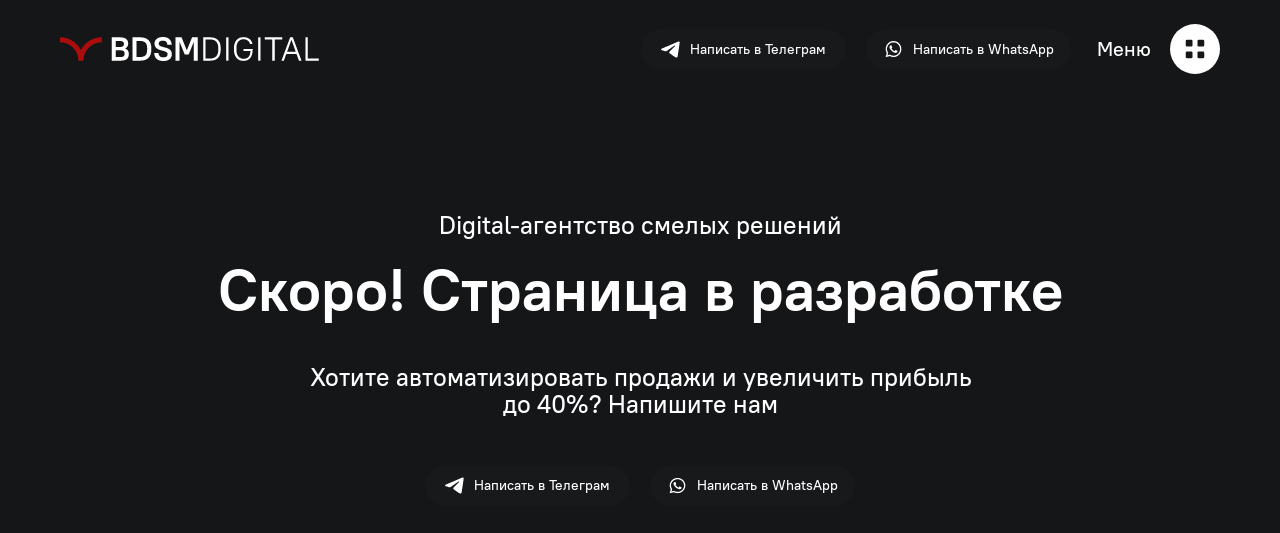

--- FILE ---
content_type: text/html; charset=UTF-8
request_url: https://bdsm-digital.com/crm
body_size: 17146
content:
<!DOCTYPE html><html><head><meta charset="utf-8" /><meta http-equiv="Content-Type" content="text/html; charset=utf-8" /><meta name="viewport" content="width=device-width, initial-scale=1.0" /> <!--metatextblock--><title>CRM-автоматизация</title><meta property="og:url" content="https://bdsm-digital.com/crm" /><meta property="og:title" content="CRM-автоматизация" /><meta property="og:description" content="" /><meta property="og:type" content="website" /><link rel="canonical" href="https://bdsm-digital.com/crm"><!--/metatextblock--><meta name="format-detection" content="telephone=no" /><meta http-equiv="x-dns-prefetch-control" content="on"><link rel="dns-prefetch" href="https://ws.tildacdn.com"><link rel="dns-prefetch" href="https://static.tildacdn.com"><link rel="icon" type="image/png" sizes="32x32" href="https://static.tildacdn.com/tild3961-3530-4266-b561-613132323866/favicon.png" media="(prefers-color-scheme: light)"/><link rel="icon" type="image/x-icon" sizes="32x32" href="https://static.tildacdn.com/tild3765-6239-4061-b333-663934633938/favicon.svg" media="(prefers-color-scheme: dark)"/><link rel="icon" type="image/svg+xml" sizes="any" href="https://static.tildacdn.com/tild6235-3531-4436-a365-353034353264/Frame_25.svg"><link rel="apple-touch-icon" type="image/png" href="https://static.tildacdn.com/tild6531-3934-4635-a537-306637643463/Frame_25.png"><link rel="icon" type="image/png" sizes="192x192" href="https://static.tildacdn.com/tild6531-3934-4635-a537-306637643463/Frame_25.png"><!-- Assets --><script src="https://neo.tildacdn.com/js/tilda-fallback-1.0.min.js" async charset="utf-8"></script><link rel="stylesheet" href="https://static.tildacdn.com/css/tilda-grid-3.0.min.css" type="text/css" media="all" onerror="this.loaderr='y';"/><link rel="stylesheet" href="https://static.tildacdn.com/ws/project8025429/tilda-blocks-page40672523.min.css?t=1724761561" type="text/css" media="all" onerror="this.loaderr='y';" /><link rel="stylesheet" href="https://static.tildacdn.com/css/tilda-animation-2.0.min.css" type="text/css" media="all" onerror="this.loaderr='y';" /><link rel="stylesheet" href="https://static.tildacdn.com/css/tilda-popup-1.1.min.css" type="text/css" media="print" onload="this.media='all';" onerror="this.loaderr='y';" /><noscript><link rel="stylesheet" href="https://static.tildacdn.com/css/tilda-popup-1.1.min.css" type="text/css" media="all" /></noscript><link rel="stylesheet" href="https://static.tildacdn.com/css/highlight.min.css" type="text/css" media="all" onerror="this.loaderr='y';" /><script nomodule src="https://static.tildacdn.com/js/tilda-polyfill-1.0.min.js" charset="utf-8"></script><script type="text/javascript">function t_onReady(func) {
if (document.readyState != 'loading') {
func();
} else {
document.addEventListener('DOMContentLoaded', func);
}
}
function t_onFuncLoad(funcName, okFunc, time) {
if (typeof window[funcName] === 'function') {
okFunc();
} else {
setTimeout(function() {
t_onFuncLoad(funcName, okFunc, time);
},(time || 100));
}
}function t396_initialScale(t){t=document.getElementById("rec"+t);if(t){t=t.querySelector(".t396__artboard");if(t){var e,r=document.documentElement.clientWidth,a=[];if(l=t.getAttribute("data-artboard-screens"))for(var l=l.split(","),i=0;i<l.length;i++)a[i]=parseInt(l[i],10);else a=[320,480,640,960,1200];for(i=0;i<a.length;i++){var o=a[i];o<=r&&(e=o)}var n="edit"===window.allrecords.getAttribute("data-tilda-mode"),d="center"===t396_getFieldValue(t,"valign",e,a),u="grid"===t396_getFieldValue(t,"upscale",e,a),c=t396_getFieldValue(t,"height_vh",e,a),g=t396_getFieldValue(t,"height",e,a),s=!!window.opr&&!!window.opr.addons||!!window.opera||-1!==navigator.userAgent.indexOf(" OPR/");if(!n&&d&&!u&&!c&&g&&!s){for(var _=parseFloat((r/e).toFixed(3)),f=[t,t.querySelector(".t396__carrier"),t.querySelector(".t396__filter")],i=0;i<f.length;i++)f[i].style.height=Math.floor(parseInt(g,10)*_)+"px";t396_scaleInitial__getElementsToScale(t).forEach(function(t){t.style.zoom=_})}}}}function t396_scaleInitial__getElementsToScale(t){t=Array.prototype.slice.call(t.querySelectorAll(".t396__elem"));if(!t.length)return[];var e=[];return(t=t.filter(function(t){t=t.closest('.t396__group[data-group-type-value="physical"]');return!t||(-1===e.indexOf(t)&&e.push(t),!1)})).concat(e)}function t396_getFieldValue(t,e,r,a){var l=a[a.length-1],i=r===l?t.getAttribute("data-artboard-"+e):t.getAttribute("data-artboard-"+e+"-res-"+r);if(!i)for(var o=0;o<a.length;o++){var n=a[o];if(!(n<=r)&&(i=n===l?t.getAttribute("data-artboard-"+e):t.getAttribute("data-artboard-"+e+"-res-"+n)))break}return i}</script><script src="https://static.tildacdn.com/js/jquery-1.10.2.min.js" charset="utf-8" onerror="this.loaderr='y';"></script> <script src="https://static.tildacdn.com/js/tilda-scripts-3.0.min.js" charset="utf-8" defer onerror="this.loaderr='y';"></script><script src="https://static.tildacdn.com/ws/project8025429/tilda-blocks-page40672523.min.js?t=1724761561" charset="utf-8" async onerror="this.loaderr='y';"></script><script src="https://static.tildacdn.com/js/tilda-lazyload-1.0.min.js" charset="utf-8" async onerror="this.loaderr='y';"></script><script src="https://static.tildacdn.com/js/tilda-animation-2.0.min.js" charset="utf-8" async onerror="this.loaderr='y';"></script><script src="https://static.tildacdn.com/js/tilda-zero-1.1.min.js" charset="utf-8" async onerror="this.loaderr='y';"></script><script src="https://static.tildacdn.com/js/tilda-popup-1.0.min.js" charset="utf-8" async onerror="this.loaderr='y';"></script><script src="https://static.tildacdn.com/js/highlight.min.js" charset="utf-8" onerror="this.loaderr='y';"></script><script src="https://static.tildacdn.com/js/tilda-animation-sbs-1.0.min.js" charset="utf-8" async onerror="this.loaderr='y';"></script><script src="https://static.tildacdn.com/js/tilda-zero-scale-1.0.min.js" charset="utf-8" async onerror="this.loaderr='y';"></script><script src="https://static.tildacdn.com/js/tilda-zero-fixed-1.0.min.js" charset="utf-8" async onerror="this.loaderr='y';"></script><script src="https://static.tildacdn.com/js/tilda-events-1.0.min.js" charset="utf-8" async onerror="this.loaderr='y';"></script><script type="text/javascript">window.dataLayer = window.dataLayer || [];</script><script type="text/javascript">(function () {
if((/bot|google|yandex|baidu|bing|msn|duckduckbot|teoma|slurp|crawler|spider|robot|crawling|facebook/i.test(navigator.userAgent))===false && typeof(sessionStorage)!='undefined' && sessionStorage.getItem('visited')!=='y' && document.visibilityState){
var style=document.createElement('style');
style.type='text/css';
style.innerHTML='@media screen and (min-width: 980px) {.t-records {opacity: 0;}.t-records_animated {-webkit-transition: opacity ease-in-out .2s;-moz-transition: opacity ease-in-out .2s;-o-transition: opacity ease-in-out .2s;transition: opacity ease-in-out .2s;}.t-records.t-records_visible {opacity: 1;}}';
document.getElementsByTagName('head')[0].appendChild(style);
function t_setvisRecs(){
var alr=document.querySelectorAll('.t-records');
Array.prototype.forEach.call(alr, function(el) {
el.classList.add("t-records_animated");
});
setTimeout(function () {
Array.prototype.forEach.call(alr, function(el) {
el.classList.add("t-records_visible");
});
sessionStorage.setItem("visited", "y");
}, 400);
} 
document.addEventListener('DOMContentLoaded', t_setvisRecs);
}
})();</script></head><body class="t-body" style="margin:0;"><!--allrecords--><div id="allrecords" class="t-records" data-hook="blocks-collection-content-node" data-tilda-project-id="8025429" data-tilda-page-id="40672523" data-tilda-page-alias="crm" data-tilda-formskey="93bc3d99053a46ed7e0cb766e8025429" data-tilda-cookie="no" data-tilda-lazy="yes" data-tilda-root-zone="com" data-tilda-ts="y"><!--header--><header id="t-header" class="t-records" data-hook="blocks-collection-content-node" data-tilda-project-id="8025429" data-tilda-page-id="40672357" data-tilda-formskey="93bc3d99053a46ed7e0cb766e8025429" data-tilda-cookie="no" data-tilda-lazy="yes" data-tilda-root-zone="com" ><div id="rec703188499" class="r t-rec" style=" " data-animationappear="off" data-record-type="360" ><!-- T360 --><style>@media screen and (min-width: 980px) {
.t-records {
opacity: 0;
}
.t-records_animated {
-webkit-transition: opacity ease-in-out .5s;
-moz-transition: opacity ease-in-out .5s;
-o-transition: opacity ease-in-out .5s;
transition: opacity ease-in-out .5s;
}
.t-records.t-records_visible,
.t-records .t-records {
opacity: 1;
}
}</style><script>t_onReady(function () {
var allRecords = document.querySelector('.t-records');
window.addEventListener('pageshow', function (event) {
if (event.persisted) {
allRecords.classList.add('t-records_visible');
}
});
var rec = document.querySelector('#rec703188499');
if (!rec) return;
rec.setAttribute('data-animationappear', 'off');
rec.style.opacity = '1';
allRecords.classList.add('t-records_animated');
setTimeout(function () {
allRecords.classList.add('t-records_visible');
}, 200);
});</script><script>t_onReady(function () {
var selects = 'button:not(.t-submit):not(.t835__btn_next):not(.t835__btn_prev):not(.t835__btn_result):not(.t862__btn_next):not(.t862__btn_prev):not(.t862__btn_result):not(.t854__news-btn):not(.t862__btn_next),' +
'a:not([href*="#"]):not(.carousel-control):not(.t-carousel__control):not(.t807__btn_reply):not([href^="#price"]):not([href^="javascript"]):not([href^="mailto"]):not([href^="tel"]):not([href^="link_sub"]):not(.js-feed-btn-show-more):not(.t367__opener):not([href^="https://www.dropbox.com/"])';
var elements = document.querySelectorAll(selects);
Array.prototype.forEach.call(elements, function (element) {
if (element.getAttribute('data-menu-submenu-hook')) return;
element.addEventListener('click', function (event) {
var goTo = this.getAttribute('href');
if (goTo !== null) {
var ctrl = event.ctrlKey;
var cmd = event.metaKey && navigator.platform.indexOf('Mac') !== -1;
if (!ctrl && !cmd) {
var target = this.getAttribute('target');
if (target !== '_blank') {
event.preventDefault();
var allRecords = document.querySelector('.t-records');
if (allRecords) {
allRecords.classList.remove('t-records_visible');
}
setTimeout(function () {
window.location = goTo;
}, 500);
}
}
}
});
});
});</script></div><div id="rec657803284" class="r t-rec" style=" " data-animationappear="off" data-record-type="396" ><!-- T396 --><style>#rec657803284 .t396__artboard {position: absolute;width: 100%;z-index: 990;}#rec657803284 .t396__artboard {height: 97px;}#rec657803284 .t396__filter {height: 97px; }#rec657803284 .t396__carrier{height: 97px;background-position: center center;background-attachment: scroll;background-size: cover;background-repeat: no-repeat;}@media screen and (max-width: 1199px) {#rec657803284 .t396__artboard,#rec657803284 .t396__filter,#rec657803284 .t396__carrier {}#rec657803284 .t396__filter {}#rec657803284 .t396__carrier {background-attachment: scroll;}}@media screen and (max-width: 959px) {#rec657803284 .t396__artboard,#rec657803284 .t396__filter,#rec657803284 .t396__carrier {}#rec657803284 .t396__filter {}#rec657803284 .t396__carrier {background-attachment: scroll;}}@media screen and (max-width: 639px) {#rec657803284 .t396__artboard,#rec657803284 .t396__filter,#rec657803284 .t396__carrier {height: 80px;}#rec657803284 .t396__filter {}#rec657803284 .t396__carrier {background-attachment: scroll;}}@media screen and (max-width: 479px) {#rec657803284 .t396__artboard,#rec657803284 .t396__filter,#rec657803284 .t396__carrier {}#rec657803284 .t396__filter {}#rec657803284 .t396__carrier {background-attachment: scroll;}} #rec657803284 .tn-elem[data-elem-id="1698092811945"] { color: #ffffff; z-index: 2; top: 38px;left: calc(50% - 600px + 1057px);width: 53px;}#rec657803284 .tn-elem[data-elem-id="1698092811945"] .tn-atom { color: #ffffff; font-size: 20px; font-family: 'PTRoot',Arial,sans-serif; line-height: 1.1; font-weight: 500; background-position: center center;border-color: transparent ;border-style: solid ; }@media screen and (max-width: 1199px) {#rec657803284 .tn-elem[data-elem-id="1698092811945"] {left: calc(50% - 480px + 827px);}}@media screen and (max-width: 959px) {#rec657803284 .tn-elem[data-elem-id="1698092811945"] {top: -152px;}}@media screen and (max-width: 639px) {}@media screen and (max-width: 479px) {} #rec657803284 .tn-elem[data-elem-id="1698092840567"] { z-index: 3; top: 24px;left: calc(50% - 600px + 1130px);width: 50px;}#rec657803284 .tn-elem[data-elem-id="1698092840567"] .tn-atom { background-position: center center;border-color: transparent ;border-style: solid ; }@media screen and (max-width: 1199px) {#rec657803284 .tn-elem[data-elem-id="1698092840567"] {left: calc(50% - 480px + 900px);}}@media screen and (max-width: 959px) {#rec657803284 .tn-elem[data-elem-id="1698092840567"] {left: calc(50% - 320px + 580px);}}@media screen and (max-width: 639px) {#rec657803284 .tn-elem[data-elem-id="1698092840567"] {top: 20px;left: calc(50% - 240px + 430px);width: 40px;}}@media screen and (max-width: 479px) {#rec657803284 .tn-elem[data-elem-id="1698092840567"] {left: calc(50% - 160px + 270px);}} #rec657803284 .tn-elem[data-elem-id="1698093132039"] { z-index: 4; top: -70px;left: calc(50% - 600px + 20px);width: 19px;}#rec657803284 .tn-elem[data-elem-id="1698093132039"] .tn-atom { background-position: center center;border-color: transparent ;border-style: solid ; }@media screen and (max-width: 1199px) {}@media screen and (max-width: 959px) {}@media screen and (max-width: 639px) {#rec657803284 .tn-elem[data-elem-id="1698093132039"] {top: 32px;left: calc(50% - 240px + 391px);}}@media screen and (max-width: 479px) {#rec657803284 .tn-elem[data-elem-id="1698093132039"] {top: 32px;left: calc(50% - 160px + 231px);}} #rec657803284 .tn-elem[data-elem-id="1698092566420"] { color: #ffffff; text-align: center; z-index: 5; top: 29px;left: calc(50% - 600px + 601px);width: 205px;height:40px;}#rec657803284 .tn-elem[data-elem-id="1698092566420"] .tn-atom { color: #ffffff; font-size: 14px; font-family: 'PTRoot',Arial,sans-serif; line-height: 1.55; font-weight: 500; border-radius: 30px; background-color: #18191b; background-position: center center;border-color: transparent ;border-style: solid ; transition: background-color 0.2s ease-in-out, color 0.2s ease-in-out, border-color 0.2s ease-in-out; }@media (hover), (min-width:0\0) {#rec657803284 .tn-elem[data-elem-id="1698092566420"] .tn-atom:hover {background-color: #ffffff;background-image: none;}#rec657803284 .tn-elem[data-elem-id="1698092566420"] .tn-atom:hover {color: #18191b;}}@media screen and (max-width: 1199px) {#rec657803284 .tn-elem[data-elem-id="1698092566420"] {left: calc(50% - 480px + 371px);}}@media screen and (max-width: 959px) {#rec657803284 .tn-elem[data-elem-id="1698092566420"] {left: calc(50% - 320px + 330px);}}@media screen and (max-width: 639px) {#rec657803284 .tn-elem[data-elem-id="1698092566420"] {top: -211px;}}@media screen and (max-width: 479px) {} #rec657803284 .tn-elem[data-elem-id="1698092786168"] { color: #ffffff; text-align: center; z-index: 6; top: 29px;left: calc(50% - 600px + 826px);width: 205px;height:40px;}#rec657803284 .tn-elem[data-elem-id="1698092786168"] .tn-atom { color: #ffffff; font-size: 14px; font-family: 'PTRoot',Arial,sans-serif; line-height: 1.55; font-weight: 500; border-radius: 30px; background-color: #18191b; background-position: center center;border-color: transparent ;border-style: solid ; transition: background-color 0.2s ease-in-out, color 0.2s ease-in-out, border-color 0.2s ease-in-out; }@media (hover), (min-width:0\0) {#rec657803284 .tn-elem[data-elem-id="1698092786168"] .tn-atom:hover {background-color: #ffffff;background-image: none;}#rec657803284 .tn-elem[data-elem-id="1698092786168"] .tn-atom:hover {color: #18191b;}}@media screen and (max-width: 1199px) {#rec657803284 .tn-elem[data-elem-id="1698092786168"] {left: calc(50% - 480px + 596px);}}@media screen and (max-width: 959px) {#rec657803284 .tn-elem[data-elem-id="1698092786168"] {top: -171px;}}@media screen and (max-width: 639px) {}@media screen and (max-width: 479px) {} #rec657803284 .tn-elem[data-elem-id="1698092452116"] { z-index: 7; top: 37px;left: calc(50% - 600px + 20px);width: 259px;}#rec657803284 .tn-elem[data-elem-id="1698092452116"] .tn-atom { background-position: center center;border-color: transparent ;border-style: solid ; }@media screen and (max-width: 1199px) {#rec657803284 .tn-elem[data-elem-id="1698092452116"] {left: calc(50% - 480px + 10px);}}@media screen and (max-width: 959px) {}@media screen and (max-width: 639px) {#rec657803284 .tn-elem[data-elem-id="1698092452116"] {top: 32px;width: 174px;}}@media screen and (max-width: 479px) {}</style><div class='t396'><div class="t396__artboard" data-artboard-recid="657803284" data-artboard-screens="320,480,640,960,1200" data-artboard-height="97" data-artboard-valign="center" data-artboard-upscale="grid" data-artboard-pos="absolute" data-artboard-fixed-need-js="y" data-artboard-height-res-480="80" 
><div class="t396__carrier" data-artboard-recid="657803284"></div><div class="t396__filter" data-artboard-recid="657803284"></div><div class='t396__elem tn-elem z100 tn-elem__6578032841698092811945' data-elem-id='1698092811945' data-elem-type='text' data-field-top-value="38" data-field-left-value="1057" data-field-width-value="53" data-field-axisy-value="top" data-field-axisx-value="left" data-field-container-value="grid" data-field-topunits-value="px" data-field-leftunits-value="px" data-field-heightunits-value="" data-field-widthunits-value="px" data-field-top-res-640-value="-152" data-field-left-res-960-value="827" 
><div class='tn-atom'field='tn_text_1698092811945'>Меню</div> </div><div class='t396__elem tn-elem tn-elem__6578032841698092840567' data-elem-id='1698092840567' data-elem-type='image' data-field-top-value="24" data-field-left-value="1130" data-field-width-value="50" data-field-axisy-value="top" data-field-axisx-value="left" data-field-container-value="grid" data-field-topunits-value="px" data-field-leftunits-value="px" data-field-heightunits-value="" data-field-widthunits-value="px" data-field-filewidth-value="50" data-field-fileheight-value="50" data-field-left-res-320-value="270" data-field-top-res-480-value="20" data-field-left-res-480-value="430" data-field-width-res-480-value="40" data-field-left-res-640-value="580" data-field-left-res-960-value="900" 
><a class='tn-atom' href="#zeropopup" ><img class='tn-atom__img t-img' data-original='https://static.tildacdn.com/tild6562-6439-4635-b532-646239613134/Group_14.svg' alt='' imgfield='tn_img_1698092840567' /></a></div><div class='t396__elem tn-elem tn-elem__6578032841698093132039' data-elem-id='1698093132039' data-elem-type='image' data-field-top-value="-70" data-field-left-value="20" data-field-width-value="19" data-field-axisy-value="top" data-field-axisx-value="left" data-field-container-value="grid" data-field-topunits-value="px" data-field-leftunits-value="px" data-field-heightunits-value="" data-field-widthunits-value="px" data-field-filewidth-value="19" data-field-fileheight-value="17" data-field-top-res-320-value="32" data-field-left-res-320-value="231" data-field-top-res-480-value="32" data-field-left-res-480-value="391" 
><a class='tn-atom js-click-zero-stat' href="https://t.me/tomas_ana" data-tilda-event-name="/tilda/click/rec657803284/button1698093132039"><img class='tn-atom__img t-img' data-original='https://static.tildacdn.com/tild6634-6362-4761-b830-346437656337/Vecstor.svg' alt='' imgfield='tn_img_1698093132039' /></a></div><div class='t396__elem tn-elem btn-tg tn-elem__6578032841698092566420' data-elem-id='1698092566420' data-elem-type='button' data-field-top-value="29" data-field-left-value="601" data-field-height-value="40" data-field-width-value="205" data-field-axisy-value="top" data-field-axisx-value="left" data-field-container-value="grid" data-field-topunits-value="px" data-field-leftunits-value="px" data-field-heightunits-value="px" data-field-widthunits-value="px" data-field-top-res-480-value="-211" data-field-left-res-640-value="330" data-field-left-res-960-value="371" 
><a class='tn-atom js-click-zero-stat' href="https://t.me/tomas_ana" target="_blank" data-tilda-event-name="/tilda/click/rec657803284/button1698092566420">Написать в Телеграм</a></div><div class='t396__elem tn-elem btn-wp tn-elem__6578032841698092786168' data-elem-id='1698092786168' data-elem-type='button' data-field-top-value="29" data-field-left-value="826" data-field-height-value="40" data-field-width-value="205" data-field-axisy-value="top" data-field-axisx-value="left" data-field-container-value="grid" data-field-topunits-value="px" data-field-leftunits-value="px" data-field-heightunits-value="px" data-field-widthunits-value="px" data-field-top-res-640-value="-171" data-field-left-res-960-value="596" 
><a class='tn-atom js-click-zero-stat' href="https://wa.me/79968894054?text=%D0%94%D0%BE%D0%B1%D1%80%D1%8B%D0%B9%20%D0%B4%D0%B5%D0%BD%D1%8C%2C%20%D1%85%D0%BE%D1%87%D1%83%20%D1%83%D0%B2%D0%B5%D0%BB%D0%B8%D1%87%D0%B8%D1%82%D1%8C%20%D0%BF%D0%BE%D1%82%D0%BE%D0%BA%20%D0%BA%D0%BB%D0%B8%D0%B5%D0%BD%D1%82%D0%BE%D0%B2%20%D1%87%D0%B5%D1%80%D0%B5%D0%B7%20%D1%81%D0%B0%D0%B9%D1%82%20%D0%B8%20%D0%BA%D0%BE%D0%BC%D0%BF%D0%BB%D0%B5%D0%BA%D1%81%D0%BD%D1%8B%D0%B9%20%D0%BC%D0%B0%D1%80%D0%BA%D0%B5%D1%82%D0%B8%D0%BD%D0%B3" target="_blank" data-tilda-event-name="/tilda/click/rec657803284/button1698092786168">Написать в WhatsApp</a></div><div class='t396__elem tn-elem tn-elem__6578032841698092452116' data-elem-id='1698092452116' data-elem-type='image' data-field-top-value="37" data-field-left-value="20" data-field-width-value="259" data-field-axisy-value="top" data-field-axisx-value="left" data-field-container-value="grid" data-field-topunits-value="px" data-field-leftunits-value="px" data-field-heightunits-value="" data-field-widthunits-value="px" data-field-filewidth-value="259" data-field-fileheight-value="24" data-field-top-res-480-value="32" data-field-width-res-480-value="174" data-field-left-res-960-value="10" 
><a class='tn-atom' href="https://bdsm-digital.com/" ><img class='tn-atom__img t-img' data-original='https://static.tildacdn.com/tild6136-3765-4733-b633-656330326664/Group_10.svg' alt='' imgfield='tn_img_1698092452116' /></a></div></div> </div> <script>t_onReady(function () {
t_onFuncLoad('t396_init', function () {
t396_init('657803284');
});
});</script><!-- /T396 --></div><div id="rec657803445" class="r t-rec uc-100vh" style=" " data-animationappear="off" data-record-type="396" ><!-- T396 --><style>#rec657803445 .t396__artboard {height: 750px; background-color: #ab0d0d; }#rec657803445 .t396__filter {height: 750px; }#rec657803445 .t396__carrier{height: 750px;background-position: center center;background-attachment: scroll;background-size: cover;background-repeat: no-repeat;}@media screen and (max-width: 1199px) {#rec657803445 .t396__artboard,#rec657803445 .t396__filter,#rec657803445 .t396__carrier {}#rec657803445 .t396__filter {}#rec657803445 .t396__carrier {background-attachment: scroll;}}@media screen and (max-width: 959px) {#rec657803445 .t396__artboard,#rec657803445 .t396__filter,#rec657803445 .t396__carrier {}#rec657803445 .t396__filter {}#rec657803445 .t396__carrier {background-attachment: scroll;}}@media screen and (max-width: 639px) {#rec657803445 .t396__artboard,#rec657803445 .t396__filter,#rec657803445 .t396__carrier {}#rec657803445 .t396__filter {}#rec657803445 .t396__carrier {background-attachment: scroll;}}@media screen and (max-width: 479px) {#rec657803445 .t396__artboard,#rec657803445 .t396__filter,#rec657803445 .t396__carrier {}#rec657803445 .t396__filter {}#rec657803445 .t396__carrier {background-attachment: scroll;}} #rec657803445 .tn-elem[data-elem-id="1698093411175"] { color: #151618; text-align: center; z-index: 2; top: 30px;left: calc(50% - 600px + 235px);width: 205px;height:40px;}#rec657803445 .tn-elem[data-elem-id="1698093411175"] .tn-atom { color: #151618; font-size: 14px; font-family: 'PTRoot',Arial,sans-serif; line-height: 1.55; font-weight: 500; border-radius: 30px; background-color: #ffffff; background-position: center center;border-color: transparent ;border-style: solid ; transition: background-color 0.2s ease-in-out, color 0.2s ease-in-out, border-color 0.2s ease-in-out; }@media (hover), (min-width:0\0) {#rec657803445 .tn-elem[data-elem-id="1698093411175"] .tn-atom:hover {background-color: #18191b;background-image: none;}#rec657803445 .tn-elem[data-elem-id="1698093411175"] .tn-atom:hover {color: #ffffff;}}@media screen and (max-width: 1199px) {#rec657803445 .tn-elem[data-elem-id="1698093411175"] {left: calc(50% - 480px + 225px);}}@media screen and (max-width: 959px) {}@media screen and (max-width: 639px) {#rec657803445 .tn-elem[data-elem-id="1698093411175"] {top: -130px;left: calc(50% - 240px + -345px);}}@media screen and (max-width: 479px) {} #rec657803445 .tn-elem[data-elem-id="1698093426366"] { color: #151618; text-align: center; z-index: 3; top: 30px;left: calc(50% - 600px + 20px);width: 205px;height:40px;}#rec657803445 .tn-elem[data-elem-id="1698093426366"] .tn-atom { color: #151618; font-size: 14px; font-family: 'PTRoot',Arial,sans-serif; line-height: 1.55; font-weight: 500; border-radius: 30px; background-color: #ffffff; background-position: center center;border-color: transparent ;border-style: solid ; transition: background-color 0.2s ease-in-out, color 0.2s ease-in-out, border-color 0.2s ease-in-out; }@media (hover), (min-width:0\0) {#rec657803445 .tn-elem[data-elem-id="1698093426366"] .tn-atom:hover {background-color: #18191b;background-image: none;}#rec657803445 .tn-elem[data-elem-id="1698093426366"] .tn-atom:hover {color: #ffffff;}}@media screen and (max-width: 1199px) {#rec657803445 .tn-elem[data-elem-id="1698093426366"] {left: calc(50% - 480px + 10px);}}@media screen and (max-width: 959px) {}@media screen and (max-width: 639px) {#rec657803445 .tn-elem[data-elem-id="1698093426366"] {top: -130px;left: calc(50% - 240px + -560px);}}@media screen and (max-width: 479px) {} #rec657803445 .tn-elem[data-elem-id="1698093653255"] { z-index: 4; top: 24px;left: calc(50% - 600px + 1130px);width: 50px;}#rec657803445 .tn-elem[data-elem-id="1698093653255"] .tn-atom { background-position: center center;border-color: transparent ;border-style: solid ; }@media screen and (max-width: 1199px) {#rec657803445 .tn-elem[data-elem-id="1698093653255"] {left: calc(50% - 480px + 900px);}}@media screen and (max-width: 959px) {#rec657803445 .tn-elem[data-elem-id="1698093653255"] {left: calc(50% - 320px + 580px);}}@media screen and (max-width: 639px) {#rec657803445 .tn-elem[data-elem-id="1698093653255"] {top: 20px;left: calc(50% - 240px + 430px);width: 40px;}}@media screen and (max-width: 479px) {#rec657803445 .tn-elem[data-elem-id="1698093653255"] {left: calc(50% - 160px + 270px);}} #rec657803445 .tn-elem[data-elem-id="1698093669362"] { color: #ffffff; z-index: 5; top: 38px;left: calc(50% - 600px + 1033px);width: 53px;}#rec657803445 .tn-elem[data-elem-id="1698093669362"] .tn-atom { color: #ffffff; font-size: 20px; font-family: 'PTRoot',Arial,sans-serif; line-height: 1.1; font-weight: 500; background-position: center center;border-color: transparent ;border-style: solid ; }@media screen and (max-width: 1199px) {#rec657803445 .tn-elem[data-elem-id="1698093669362"] {left: calc(50% - 480px + 803px);}}@media screen and (max-width: 959px) {#rec657803445 .tn-elem[data-elem-id="1698093669362"] {left: calc(50% - 320px + 483px);}}@media screen and (max-width: 639px) {#rec657803445 .tn-elem[data-elem-id="1698093669362"] {top: -132px;left: calc(50% - 240px + 323px);}}@media screen and (max-width: 479px) {} #rec657803445 .tn-elem[data-elem-id="1698093712464"] { z-index: 6; top: 125px;left: calc(50% - 600px + 20px);width: 560px;height:250px;-webkit-backdrop-filter: blur(50px);backdrop-filter: blur(50px); border-radius: 20px; }@media (min-width: 1200px) {#rec657803445 .tn-elem.t396__elem--anim-hidden[data-elem-id="1698093712464"] {opacity: 0;}}#rec657803445 .tn-elem[data-elem-id="1698093712464"] .tn-atom {border-radius: 20px; background-color: #151618; background-position: center center;border-color: transparent ;border-style: solid ; }@media screen and (max-width: 1199px) {#rec657803445 .tn-elem[data-elem-id="1698093712464"] {left: calc(50% - 480px + 10px);width: 463px;}}@media screen and (max-width: 959px) {#rec657803445 .tn-elem[data-elem-id="1698093712464"] {left: calc(50% - 320px + -660px);}}@media screen and (max-width: 639px) {}@media screen and (max-width: 479px) {} #rec657803445 .tn-elem[data-elem-id="1698094008501"] { z-index: 7; top: 125px;left: calc(50% - 600px + 20px);width: 560px;height:250px;-webkit-backdrop-filter: blur(50px);backdrop-filter: blur(50px); border-radius: 20px; }@media (min-width: 1200px) {#rec657803445 .tn-elem.t396__elem--anim-hidden[data-elem-id="1698094008501"] {opacity: 0;}}#rec657803445 .tn-elem[data-elem-id="1698094008501"] .tn-atom {border-radius: 20px; opacity: 0.05; background-color: #151618; background-position: center center;border-color: transparent ;border-style: solid ; }@media screen and (max-width: 1199px) {#rec657803445 .tn-elem[data-elem-id="1698094008501"] {left: calc(50% - 480px + 10px);width: 463px;}}@media screen and (max-width: 959px) {#rec657803445 .tn-elem[data-elem-id="1698094008501"] {top: 125px;width: 622px;height: 104px;}}@media screen and (max-width: 639px) {#rec657803445 .tn-elem[data-elem-id="1698094008501"] {top: 94px;width: 460px;height: 70px;}}@media screen and (max-width: 479px) {#rec657803445 .tn-elem[data-elem-id="1698094008501"] {width: 300px;border-radius: 10px;}#rec657803445 .tn-elem[data-elem-id="1698094008501"] .tn-atom {border-radius: 10px;}} #rec657803445 .tn-elem[data-elem-id="1698094202455"] { color: #ffffff; z-index: 8; top: 155px;left: calc(50% - 600px + 50px);width: 222px;}#rec657803445 .tn-elem[data-elem-id="1698094202455"] .tn-atom { color: #ffffff; font-size: 40px; font-family: 'PTRoot',Arial,sans-serif; line-height: 1.1; font-weight: 700; background-position: center center;border-color: transparent ;border-style: solid ; }@media screen and (max-width: 1199px) {#rec657803445 .tn-elem[data-elem-id="1698094202455"] {left: calc(50% - 480px + 40px);}}@media screen and (max-width: 959px) {#rec657803445 .tn-elem[data-elem-id="1698094202455"] {top: 155px;left: calc(50% - 320px + 40px);}}@media screen and (max-width: 639px) {#rec657803445 .tn-elem[data-elem-id="1698094202455"] {top: 115px;left: calc(50% - 240px + 30px);}#rec657803445 .tn-elem[data-elem-id="1698094202455"] .tn-atom { font-size: 25px; }}@media screen and (max-width: 479px) {} #rec657803445 .tn-elem[data-elem-id="1698094239161"] { z-index: 9; top: 305px;left: calc(50% - 600px + 510px);width: 40px; pointer-events: none; }#rec657803445 .tn-elem[data-elem-id="1698094239161"] .tn-atom { background-position: center center;border-color: transparent ;border-style: solid ; }@media screen and (max-width: 1199px) {#rec657803445 .tn-elem[data-elem-id="1698094239161"] {left: calc(50% - 480px + 403px);}}@media screen and (max-width: 959px) {#rec657803445 .tn-elem[data-elem-id="1698094239161"] {top: 157px;left: calc(50% - 320px + 562px);}}@media screen and (max-width: 639px) {#rec657803445 .tn-elem[data-elem-id="1698094239161"] {top: 109px;left: calc(50% - 240px + 410px);}}@media screen and (max-width: 479px) {#rec657803445 .tn-elem[data-elem-id="1698094239161"] {left: calc(50% - 160px + 250px);}} #rec657803445 .tn-elem[data-elem-id="1698094292986"] { z-index: 10; top: 126px;left: calc(50% - 600px + 622px);width: 560px;height:250px;-webkit-backdrop-filter: blur(50px);backdrop-filter: blur(50px); border-radius: 20px; }@media (min-width: 1200px) {#rec657803445 .tn-elem.t396__elem--anim-hidden[data-elem-id="1698094292986"] {opacity: 0;}}#rec657803445 .tn-elem[data-elem-id="1698094292986"] .tn-atom {border-radius: 20px; background-color: #151618; background-position: center center;border-color: transparent ;border-style: solid ; }@media screen and (max-width: 1199px) {#rec657803445 .tn-elem[data-elem-id="1698094292986"] {left: calc(50% - 480px + 489px);width: 465px;}}@media screen and (max-width: 959px) {#rec657803445 .tn-elem[data-elem-id="1698094292986"] {left: calc(50% - 320px + -751px);}}@media screen and (max-width: 639px) {}@media screen and (max-width: 479px) {} #rec657803445 .tn-elem[data-elem-id="1698094292992"] { z-index: 11; top: 126px;left: calc(50% - 600px + 622px);width: 560px;height:250px;-webkit-backdrop-filter: blur(50px);backdrop-filter: blur(50px); border-radius: 20px; }@media (min-width: 1200px) {#rec657803445 .tn-elem.t396__elem--anim-hidden[data-elem-id="1698094292992"] {opacity: 0;}}#rec657803445 .tn-elem[data-elem-id="1698094292992"] .tn-atom {border-radius: 20px; opacity: 0.05; background-color: #151618; background-position: center center;border-color: transparent ;border-style: solid ; }@media screen and (max-width: 1199px) {#rec657803445 .tn-elem[data-elem-id="1698094292992"] {left: calc(50% - 480px + 489px);width: 465px;}}@media screen and (max-width: 959px) {#rec657803445 .tn-elem[data-elem-id="1698094292992"] {top: 239px;left: calc(50% - 320px + 10px);width: 619px;height: 104px;}}@media screen and (max-width: 639px) {#rec657803445 .tn-elem[data-elem-id="1698094292992"] {top: 174px;width: 460px;height: 70px;}}@media screen and (max-width: 479px) {#rec657803445 .tn-elem[data-elem-id="1698094292992"] {width: 300px;border-radius: 10px;}#rec657803445 .tn-elem[data-elem-id="1698094292992"] .tn-atom {border-radius: 10px;}} #rec657803445 .tn-elem[data-elem-id="1698094292997"] { color: #ffffff; z-index: 12; top: 155px;left: calc(50% - 600px + 650px);width: 222px; pointer-events: none; }#rec657803445 .tn-elem[data-elem-id="1698094292997"] .tn-atom { color: #ffffff; font-size: 40px; font-family: 'PTRoot',Arial,sans-serif; line-height: 1.1; font-weight: 700; background-position: center center;border-color: transparent ;border-style: solid ; }@media screen and (max-width: 1199px) {#rec657803445 .tn-elem[data-elem-id="1698094292997"] {left: calc(50% - 480px + 517px);}}@media screen and (max-width: 959px) {#rec657803445 .tn-elem[data-elem-id="1698094292997"] {top: 268px;left: calc(50% - 320px + 40px);}}@media screen and (max-width: 639px) {#rec657803445 .tn-elem[data-elem-id="1698094292997"] {top: 195px;left: calc(50% - 240px + 30px);}#rec657803445 .tn-elem[data-elem-id="1698094292997"] .tn-atom { font-size: 25px; }}@media screen and (max-width: 479px) {} #rec657803445 .tn-elem[data-elem-id="1698094293001"] { z-index: 13; top: 305px;left: calc(50% - 600px + 1110px);width: 40px; pointer-events: none; }#rec657803445 .tn-elem[data-elem-id="1698094293001"] .tn-atom { background-position: center center;border-color: transparent ;border-style: solid ; }@media screen and (max-width: 1199px) {#rec657803445 .tn-elem[data-elem-id="1698094293001"] {left: calc(50% - 480px + 884px);}}@media screen and (max-width: 959px) {#rec657803445 .tn-elem[data-elem-id="1698094293001"] {top: 271px;left: calc(50% - 320px + 562px);}}@media screen and (max-width: 639px) {#rec657803445 .tn-elem[data-elem-id="1698094293001"] {top: 189px;left: calc(50% - 240px + 410px);}}@media screen and (max-width: 479px) {#rec657803445 .tn-elem[data-elem-id="1698094293001"] {left: calc(50% - 160px + 250px);}} #rec657803445 .tn-elem[data-elem-id="1698094359274"] { z-index: 14; top: 415px;left: calc(50% - 600px + 20px);width: 560px;height:250px;-webkit-backdrop-filter: blur(50px);backdrop-filter: blur(50px); border-radius: 20px; }@media (min-width: 1200px) {#rec657803445 .tn-elem.t396__elem--anim-hidden[data-elem-id="1698094359274"] {opacity: 0;}}#rec657803445 .tn-elem[data-elem-id="1698094359274"] .tn-atom {border-radius: 20px; background-color: #151618; background-position: center center;border-color: transparent ;border-style: solid ; }@media screen and (max-width: 1199px) {#rec657803445 .tn-elem[data-elem-id="1698094359274"] {left: calc(50% - 480px + 10px);width: 461px;}}@media screen and (max-width: 959px) {#rec657803445 .tn-elem[data-elem-id="1698094359274"] {left: calc(50% - 320px + -1230px);}}@media screen and (max-width: 639px) {}@media screen and (max-width: 479px) {} #rec657803445 .tn-elem[data-elem-id="1698094359286"] { z-index: 15; top: 415px;left: calc(50% - 600px + 20px);width: 560px;height:250px;-webkit-backdrop-filter: blur(50px);backdrop-filter: blur(50px); border-radius: 20px; }@media (min-width: 1200px) {#rec657803445 .tn-elem.t396__elem--anim-hidden[data-elem-id="1698094359286"] {opacity: 0;}}#rec657803445 .tn-elem[data-elem-id="1698094359286"] .tn-atom {border-radius: 20px; opacity: 0.05; background-color: #151618; background-position: center center;border-color: transparent ;border-style: solid ; }@media screen and (max-width: 1199px) {#rec657803445 .tn-elem[data-elem-id="1698094359286"] {left: calc(50% - 480px + 10px);width: 461px;}}@media screen and (max-width: 959px) {#rec657803445 .tn-elem[data-elem-id="1698094359286"] {top: 353px;width: 620px;height: 104px;}}@media screen and (max-width: 639px) {#rec657803445 .tn-elem[data-elem-id="1698094359286"] {top: 254px;width: 460px;height: 70px;}}@media screen and (max-width: 479px) {#rec657803445 .tn-elem[data-elem-id="1698094359286"] {width: 300px;height: 97px;border-radius: 10px;}#rec657803445 .tn-elem[data-elem-id="1698094359286"] .tn-atom {border-radius: 10px;}} #rec657803445 .tn-elem[data-elem-id="1698094359293"] { color: #ffffff; z-index: 16; top: 445px;left: calc(50% - 600px + 50px);width: 413px; pointer-events: none; }#rec657803445 .tn-elem[data-elem-id="1698094359293"] .tn-atom { color: #ffffff; font-size: 40px; font-family: 'PTRoot',Arial,sans-serif; line-height: 1.1; font-weight: 700; background-position: center center;border-color: transparent ;border-style: solid ; }@media screen and (max-width: 1199px) {#rec657803445 .tn-elem[data-elem-id="1698094359293"] {left: calc(50% - 480px + 40px);}}@media screen and (max-width: 959px) {#rec657803445 .tn-elem[data-elem-id="1698094359293"] {top: 378px;left: calc(50% - 320px + 40px);}}@media screen and (max-width: 639px) {#rec657803445 .tn-elem[data-elem-id="1698094359293"] {top: 275px;left: calc(50% - 240px + 30px);}#rec657803445 .tn-elem[data-elem-id="1698094359293"] .tn-atom { font-size: 25px; }}@media screen and (max-width: 479px) {#rec657803445 .tn-elem[data-elem-id="1698094359293"] {top: 274px;width: 207px;}} #rec657803445 .tn-elem[data-elem-id="1698094359299"] { z-index: 17; top: 595px;left: calc(50% - 600px + 510px);width: 40px; pointer-events: none; }#rec657803445 .tn-elem[data-elem-id="1698094359299"] .tn-atom { background-position: center center;border-color: transparent ;border-style: solid ; }@media screen and (max-width: 1199px) {#rec657803445 .tn-elem[data-elem-id="1698094359299"] {left: calc(50% - 480px + 403px);}}@media screen and (max-width: 959px) {#rec657803445 .tn-elem[data-elem-id="1698094359299"] {top: 385px;left: calc(50% - 320px + 562px);}}@media screen and (max-width: 639px) {#rec657803445 .tn-elem[data-elem-id="1698094359299"] {top: 269px;left: calc(50% - 240px + 410px);}}@media screen and (max-width: 479px) {#rec657803445 .tn-elem[data-elem-id="1698094359299"] {top: 282px;left: calc(50% - 160px + 250px);}} #rec657803445 .tn-elem[data-elem-id="1698094359304"] { z-index: 18; top: 416px;left: calc(50% - 600px + 622px);width: 560px;height:250px;-webkit-backdrop-filter: blur(50px);backdrop-filter: blur(50px); border-radius: 20px; }@media (min-width: 1200px) {#rec657803445 .tn-elem.t396__elem--anim-hidden[data-elem-id="1698094359304"] {opacity: 0;}}#rec657803445 .tn-elem[data-elem-id="1698094359304"] .tn-atom {border-radius: 20px; background-color: #151618; background-position: center center;border-color: transparent ;border-style: solid ; }@media screen and (max-width: 1199px) {#rec657803445 .tn-elem[data-elem-id="1698094359304"] {left: calc(50% - 480px + 489px);width: 462px;}}@media screen and (max-width: 959px) {#rec657803445 .tn-elem[data-elem-id="1698094359304"] {left: calc(50% - 320px + -751px);}}@media screen and (max-width: 639px) {}@media screen and (max-width: 479px) {} #rec657803445 .tn-elem[data-elem-id="1698094359308"] { z-index: 19; top: 416px;left: calc(50% - 600px + 622px);width: 560px;height:250px;-webkit-backdrop-filter: blur(50px);backdrop-filter: blur(50px); border-radius: 20px; }@media (min-width: 1200px) {#rec657803445 .tn-elem.t396__elem--anim-hidden[data-elem-id="1698094359308"] {opacity: 0;}}#rec657803445 .tn-elem[data-elem-id="1698094359308"] .tn-atom {border-radius: 20px; opacity: 0.05; background-color: #151618; background-position: center center;border-color: transparent ;border-style: solid ; }@media screen and (max-width: 1199px) {#rec657803445 .tn-elem[data-elem-id="1698094359308"] {left: calc(50% - 480px + 489px);width: 462px;}}@media screen and (max-width: 959px) {#rec657803445 .tn-elem[data-elem-id="1698094359308"] {top: 467px;left: calc(50% - 320px + 10px);width: 620px;height: 104px;}}@media screen and (max-width: 639px) {#rec657803445 .tn-elem[data-elem-id="1698094359308"] {top: 334px;width: 460px;height: 70px;}}@media screen and (max-width: 479px) {#rec657803445 .tn-elem[data-elem-id="1698094359308"] {top: 361px;width: 300px;border-radius: 10px;}#rec657803445 .tn-elem[data-elem-id="1698094359308"] .tn-atom {border-radius: 10px;}} #rec657803445 .tn-elem[data-elem-id="1698094359313"] { color: #ffffff; z-index: 20; top: 445px;left: calc(50% - 600px + 650px);width: 222px; pointer-events: none; }#rec657803445 .tn-elem[data-elem-id="1698094359313"] .tn-atom { color: #ffffff; font-size: 40px; font-family: 'PTRoot',Arial,sans-serif; line-height: 1.1; font-weight: 700; background-position: center center;border-color: transparent ;border-style: solid ; }@media screen and (max-width: 1199px) {#rec657803445 .tn-elem[data-elem-id="1698094359313"] {left: calc(50% - 480px + 517px);}}@media screen and (max-width: 959px) {#rec657803445 .tn-elem[data-elem-id="1698094359313"] {top: 496px;left: calc(50% - 320px + 40px);}}@media screen and (max-width: 639px) {#rec657803445 .tn-elem[data-elem-id="1698094359313"] {top: 355px;left: calc(50% - 240px + 30px);}#rec657803445 .tn-elem[data-elem-id="1698094359313"] .tn-atom { font-size: 25px; }}@media screen and (max-width: 479px) {#rec657803445 .tn-elem[data-elem-id="1698094359313"] {top: 382px;}} #rec657803445 .tn-elem[data-elem-id="1698094359316"] { z-index: 21; top: 595px;left: calc(50% - 600px + 1110px);width: 40px; pointer-events: none; }#rec657803445 .tn-elem[data-elem-id="1698094359316"] .tn-atom { background-position: center center;border-color: transparent ;border-style: solid ; }@media screen and (max-width: 1199px) {#rec657803445 .tn-elem[data-elem-id="1698094359316"] {left: calc(50% - 480px + 884px);}}@media screen and (max-width: 959px) {#rec657803445 .tn-elem[data-elem-id="1698094359316"] {top: 499px;left: calc(50% - 320px + 562px);}}@media screen and (max-width: 639px) {#rec657803445 .tn-elem[data-elem-id="1698094359316"] {top: 349px;left: calc(50% - 240px + 410px);}}@media screen and (max-width: 479px) {#rec657803445 .tn-elem[data-elem-id="1698094359316"] {top: 376px;left: calc(50% - 160px + 250px);}} #rec657803445 .tn-elem[data-elem-id="1698095575082"] { z-index: 22; top: -365px;left: calc(50% - 600px + 243px);width: 37px;}#rec657803445 .tn-elem[data-elem-id="1698095575082"] .tn-atom { background-position: center center;border-color: transparent ;border-style: solid ; }@media screen and (max-width: 1199px) {}@media screen and (max-width: 959px) {}@media screen and (max-width: 639px) {#rec657803445 .tn-elem[data-elem-id="1698095575082"] {top: 26px;left: calc(50% - 240px + 10px);}}@media screen and (max-width: 479px) {} #rec657803445 .tn-elem[data-elem-id="1698095591683"] { z-index: 23; top: -362px;left: calc(50% - 600px + 180px);width: 37px;}#rec657803445 .tn-elem[data-elem-id="1698095591683"] .tn-atom { background-position: center center;border-color: transparent ;border-style: solid ; }@media screen and (max-width: 1199px) {}@media screen and (max-width: 959px) {}@media screen and (max-width: 639px) {#rec657803445 .tn-elem[data-elem-id="1698095591683"] {top: 24px;left: calc(50% - 240px + 57px);}}@media screen and (max-width: 479px) {}</style><div class='t396'><div class="t396__artboard" data-artboard-recid="657803445" data-artboard-screens="320,480,640,960,1200" data-artboard-height="750" data-artboard-valign="center" data-artboard-upscale="grid" 
><div class="t396__carrier" data-artboard-recid="657803445"></div><div class="t396__filter" data-artboard-recid="657803445"></div><div class='t396__elem tn-elem btn-wp-black tn-elem__6578034451698093411175' data-elem-id='1698093411175' data-elem-type='button' data-field-top-value="30" data-field-left-value="235" data-field-height-value="40" data-field-width-value="205" data-field-axisy-value="top" data-field-axisx-value="left" data-field-container-value="grid" data-field-topunits-value="px" data-field-leftunits-value="px" data-field-heightunits-value="px" data-field-widthunits-value="px" data-field-top-res-480-value="-130" data-field-left-res-480-value="-345" data-field-left-res-960-value="225" 
><a class='tn-atom js-click-zero-stat' href="https://wa.me/79968894054?text=%D0%94%D0%BE%D0%B1%D1%80%D1%8B%D0%B9%20%D0%B4%D0%B5%D0%BD%D1%8C%2C%20%D1%85%D0%BE%D1%87%D1%83%20%D1%83%D0%B2%D0%B5%D0%BB%D0%B8%D1%87%D0%B8%D1%82%D1%8C%20%D0%BF%D0%BE%D1%82%D0%BE%D0%BA%20%D0%BA%D0%BB%D0%B8%D0%B5%D0%BD%D1%82%D0%BE%D0%B2%20%D1%87%D0%B5%D1%80%D0%B5%D0%B7%20%D1%81%D0%B0%D0%B9%D1%82%20%D0%B8%20%D0%BA%D0%BE%D0%BC%D0%BF%D0%BB%D0%B5%D0%BA%D1%81%D0%BD%D1%8B%D0%B9%20%D0%BC%D0%B0%D1%80%D0%BA%D0%B5%D1%82%D0%B8%D0%BD%D0%B3" target="_blank" data-tilda-event-name="/tilda/click/rec657803445/button1698093411175">Написать в WhatsApp</a></div><div class='t396__elem tn-elem btn-tg-black tn-elem__6578034451698093426366' data-elem-id='1698093426366' data-elem-type='button' data-field-top-value="30" data-field-left-value="20" data-field-height-value="40" data-field-width-value="205" data-field-axisy-value="top" data-field-axisx-value="left" data-field-container-value="grid" data-field-topunits-value="px" data-field-leftunits-value="px" data-field-heightunits-value="px" data-field-widthunits-value="px" data-field-top-res-480-value="-130" data-field-left-res-480-value="-560" data-field-left-res-960-value="10" 
><a class='tn-atom js-click-zero-stat' href="https://t.me/tomas_ana" target="_blank" data-tilda-event-name="/tilda/click/rec657803445/button1698093426366">Написать в Телеграм</a></div><div class='t396__elem tn-elem tn-elem__6578034451698093653255' data-elem-id='1698093653255' data-elem-type='image' data-field-top-value="24" data-field-left-value="1130" data-field-width-value="50" data-field-axisy-value="top" data-field-axisx-value="left" data-field-container-value="grid" data-field-topunits-value="px" data-field-leftunits-value="px" data-field-heightunits-value="" data-field-widthunits-value="px" data-field-filewidth-value="50" data-field-fileheight-value="50" data-field-left-res-320-value="270" data-field-top-res-480-value="20" data-field-left-res-480-value="430" data-field-width-res-480-value="40" data-field-left-res-640-value="580" data-field-left-res-960-value="900" 
><a class='tn-atom' href="#closepopup" ><img class='tn-atom__img t-img' data-original='https://static.tildacdn.com/tild3636-3639-4164-a236-616662613032/Group_51.svg' alt='' imgfield='tn_img_1698093653255' /></a></div><div class='t396__elem tn-elem tn-elem__6578034451698093669362' data-elem-id='1698093669362' data-elem-type='text' data-field-top-value="38" data-field-left-value="1033" data-field-width-value="53" data-field-axisy-value="top" data-field-axisx-value="left" data-field-container-value="grid" data-field-topunits-value="px" data-field-leftunits-value="px" data-field-heightunits-value="" data-field-widthunits-value="px" data-field-top-res-480-value="-132" data-field-left-res-480-value="323" data-field-left-res-640-value="483" data-field-left-res-960-value="803" 
><div class='tn-atom'field='tn_text_1698093669362'>Закрыть</div> </div><div class='t396__elem tn-elem tn-elem__6578034451698093712464 t396__elem--anim-hidden' data-elem-id='1698093712464' data-elem-type='shape' data-field-top-value="125" data-field-left-value="20" data-field-height-value="250" data-field-width-value="560" data-field-axisy-value="top" data-field-axisx-value="left" data-field-container-value="grid" data-field-topunits-value="px" data-field-leftunits-value="px" data-field-heightunits-value="px" data-field-widthunits-value="px" data-animate-sbs-event="hover" data-animate-sbs-trgels="1698094008501" data-animate-sbs-opts="[{'ti':0,'mx':0,'my':0,'sx':1,'sy':1,'op':1,'ro':0,'bl':'0','ea':'','dt':0},{'ti':0,'mx':0,'my':0,'sx':1,'sy':1,'op':0,'ro':0,'bl':'0','ea':'','dt':0},{'ti':400,'mx':0,'my':0,'sx':1,'sy':1,'op':1,'ro':0,'bl':'0','ea':'','dt':0}]" data-field-left-res-640-value="-660" data-field-left-res-960-value="10" data-field-width-res-960-value="463" 
><div class='tn-atom' ></div></div><div class='t396__elem tn-elem tn-elem__6578034451698094008501 ' data-elem-id='1698094008501' data-elem-type='shape' data-field-top-value="125" data-field-left-value="20" data-field-height-value="250" data-field-width-value="560" data-field-axisy-value="top" data-field-axisx-value="left" data-field-container-value="grid" data-field-topunits-value="px" data-field-leftunits-value="px" data-field-heightunits-value="px" data-field-widthunits-value="px" data-animate-sbs-event="hover" data-animate-sbs-trgels="1698094008501" data-animate-sbs-opts="[{'ti':0,'mx':0,'my':0,'sx':1,'sy':1,'op':1,'ro':0,'bl':'0','ea':'','dt':0},{'ti':300,'mx':0,'my':0,'sx':1,'sy':1,'op':0,'ro':0,'bl':'0','ea':'','dt':0}]" data-field-width-res-320-value="300" data-field-top-res-480-value="94" data-field-height-res-480-value="70" data-field-width-res-480-value="460" data-field-top-res-640-value="125" data-field-height-res-640-value="104" data-field-width-res-640-value="622" data-field-left-res-960-value="10" data-field-width-res-960-value="463" 
><a class='tn-atom' href="/site" ></a></div><div class='t396__elem tn-elem tn-elem__6578034451698094202455' data-elem-id='1698094202455' data-elem-type='text' data-field-top-value="155" data-field-left-value="50" data-field-width-value="222" data-field-axisy-value="top" data-field-axisx-value="left" data-field-container-value="grid" data-field-topunits-value="px" data-field-leftunits-value="px" data-field-heightunits-value="" data-field-widthunits-value="px" data-field-top-res-480-value="115" data-field-left-res-480-value="30" data-field-top-res-640-value="155" data-field-left-res-640-value="40" data-field-left-res-960-value="40" 
><div class='tn-atom'><a href="/site"style="color: inherit">Сайты</a></div> </div><div class='t396__elem tn-elem tn-elem__6578034451698094239161' data-elem-id='1698094239161' data-elem-type='image' data-field-top-value="305" data-field-left-value="510" data-field-width-value="40" data-field-axisy-value="top" data-field-axisx-value="left" data-field-container-value="grid" data-field-topunits-value="px" data-field-leftunits-value="px" data-field-heightunits-value="" data-field-widthunits-value="px" data-field-filewidth-value="40" data-field-fileheight-value="40" data-field-left-res-320-value="250" data-field-top-res-480-value="109" data-field-left-res-480-value="410" data-field-top-res-640-value="157" data-field-left-res-640-value="562" data-field-left-res-960-value="403" 
><div class='tn-atom' ><img class='tn-atom__img t-img' data-original='https://static.tildacdn.com/tild6562-6264-4531-a132-633462663435/Frame.svg' alt='' imgfield='tn_img_1698094239161' /></div></div><div class='t396__elem tn-elem tn-elem__6578034451698094292986 t396__elem--anim-hidden' data-elem-id='1698094292986' data-elem-type='shape' data-field-top-value="126" data-field-left-value="622" data-field-height-value="250" data-field-width-value="560" data-field-axisy-value="top" data-field-axisx-value="left" data-field-container-value="grid" data-field-topunits-value="px" data-field-leftunits-value="px" data-field-heightunits-value="px" data-field-widthunits-value="px" data-animate-sbs-event="hover" data-animate-sbs-trgels="1698094292992" data-animate-sbs-opts="[{'ti':0,'mx':0,'my':0,'sx':1,'sy':1,'op':1,'ro':0,'bl':'0','ea':'','dt':0},{'ti':0,'mx':0,'my':0,'sx':1,'sy':1,'op':0,'ro':0,'bl':'0','ea':'','dt':0},{'ti':400,'mx':0,'my':0,'sx':1,'sy':1,'op':1,'ro':0,'bl':'0','ea':'','dt':0}]" data-field-left-res-640-value="-751" data-field-left-res-960-value="489" data-field-width-res-960-value="465" 
><div class='tn-atom' ></div></div><div class='t396__elem tn-elem tn-elem__6578034451698094292992 ' data-elem-id='1698094292992' data-elem-type='shape' data-field-top-value="126" data-field-left-value="622" data-field-height-value="250" data-field-width-value="560" data-field-axisy-value="top" data-field-axisx-value="left" data-field-container-value="grid" data-field-topunits-value="px" data-field-leftunits-value="px" data-field-heightunits-value="px" data-field-widthunits-value="px" data-animate-sbs-event="hover" data-animate-sbs-trgels="1698094292992" data-animate-sbs-opts="[{'ti':0,'mx':0,'my':0,'sx':1,'sy':1,'op':1,'ro':0,'bl':'0','ea':'','dt':0},{'ti':300,'mx':0,'my':0,'sx':1,'sy':1,'op':0,'ro':0,'bl':'0','ea':'','dt':0}]" data-field-width-res-320-value="300" data-field-top-res-480-value="174" data-field-height-res-480-value="70" data-field-width-res-480-value="460" data-field-top-res-640-value="239" data-field-left-res-640-value="10" data-field-height-res-640-value="104" data-field-width-res-640-value="619" data-field-left-res-960-value="489" data-field-width-res-960-value="465" 
><a class='tn-atom' href="/brending" ></a></div><div class='t396__elem tn-elem tn-elem__6578034451698094292997' data-elem-id='1698094292997' data-elem-type='text' data-field-top-value="155" data-field-left-value="650" data-field-width-value="222" data-field-axisy-value="top" data-field-axisx-value="left" data-field-container-value="grid" data-field-topunits-value="px" data-field-leftunits-value="px" data-field-heightunits-value="" data-field-widthunits-value="px" data-field-top-res-480-value="195" data-field-left-res-480-value="30" data-field-top-res-640-value="268" data-field-left-res-640-value="40" data-field-left-res-960-value="517" 
><div class='tn-atom'field='tn_text_1698094292997'>Брендинг</div> </div><div class='t396__elem tn-elem tn-elem__6578034451698094293001' data-elem-id='1698094293001' data-elem-type='image' data-field-top-value="305" data-field-left-value="1110" data-field-width-value="40" data-field-axisy-value="top" data-field-axisx-value="left" data-field-container-value="grid" data-field-topunits-value="px" data-field-leftunits-value="px" data-field-heightunits-value="" data-field-widthunits-value="px" data-field-filewidth-value="40" data-field-fileheight-value="40" data-field-left-res-320-value="250" data-field-top-res-480-value="189" data-field-left-res-480-value="410" data-field-top-res-640-value="271" data-field-left-res-640-value="562" data-field-left-res-960-value="884" 
><div class='tn-atom' ><img class='tn-atom__img t-img' data-original='https://static.tildacdn.com/tild6562-6264-4531-a132-633462663435/Frame.svg' alt='' imgfield='tn_img_1698094293001' /></div></div><div class='t396__elem tn-elem tn-elem__6578034451698094359274 t396__elem--anim-hidden' data-elem-id='1698094359274' data-elem-type='shape' data-field-top-value="415" data-field-left-value="20" data-field-height-value="250" data-field-width-value="560" data-field-axisy-value="top" data-field-axisx-value="left" data-field-container-value="grid" data-field-topunits-value="px" data-field-leftunits-value="px" data-field-heightunits-value="px" data-field-widthunits-value="px" data-animate-sbs-event="hover" data-animate-sbs-trgels="1698094359286" data-animate-sbs-opts="[{'ti':0,'mx':0,'my':0,'sx':1,'sy':1,'op':1,'ro':0,'bl':'0','ea':'','dt':0},{'ti':0,'mx':0,'my':0,'sx':1,'sy':1,'op':0,'ro':0,'bl':'0','ea':'','dt':0},{'ti':400,'mx':0,'my':0,'sx':1,'sy':1,'op':1,'ro':0,'bl':'0','ea':'','dt':0}]" data-field-left-res-640-value="-1230" data-field-left-res-960-value="10" data-field-width-res-960-value="461" 
><div class='tn-atom' ></div></div><div class='t396__elem tn-elem tn-elem__6578034451698094359286 ' data-elem-id='1698094359286' data-elem-type='shape' data-field-top-value="415" data-field-left-value="20" data-field-height-value="250" data-field-width-value="560" data-field-axisy-value="top" data-field-axisx-value="left" data-field-container-value="grid" data-field-topunits-value="px" data-field-leftunits-value="px" data-field-heightunits-value="px" data-field-widthunits-value="px" data-animate-sbs-event="hover" data-animate-sbs-trgels="1698094359286" data-animate-sbs-opts="[{'ti':0,'mx':0,'my':0,'sx':1,'sy':1,'op':1,'ro':0,'bl':'0','ea':'','dt':0},{'ti':300,'mx':0,'my':0,'sx':1,'sy':1,'op':0,'ro':0,'bl':'0','ea':'','dt':0}]" data-field-height-res-320-value="97" data-field-width-res-320-value="300" data-field-top-res-480-value="254" data-field-height-res-480-value="70" data-field-width-res-480-value="460" data-field-top-res-640-value="353" data-field-height-res-640-value="104" data-field-width-res-640-value="620" data-field-left-res-960-value="10" data-field-width-res-960-value="461" 
><a class='tn-atom' href="/crm" ></a></div><div class='t396__elem tn-elem tn-elem__6578034451698094359293' data-elem-id='1698094359293' data-elem-type='text' data-field-top-value="445" data-field-left-value="50" data-field-width-value="413" data-field-axisy-value="top" data-field-axisx-value="left" data-field-container-value="grid" data-field-topunits-value="px" data-field-leftunits-value="px" data-field-heightunits-value="" data-field-widthunits-value="px" data-field-top-res-320-value="274" data-field-width-res-320-value="207" data-field-top-res-480-value="275" data-field-left-res-480-value="30" data-field-top-res-640-value="378" data-field-left-res-640-value="40" data-field-left-res-960-value="40" 
><div class='tn-atom'field='tn_text_1698094359293'>CRM-автоматизация</div> </div><div class='t396__elem tn-elem tn-elem__6578034451698094359299' data-elem-id='1698094359299' data-elem-type='image' data-field-top-value="595" data-field-left-value="510" data-field-width-value="40" data-field-axisy-value="top" data-field-axisx-value="left" data-field-container-value="grid" data-field-topunits-value="px" data-field-leftunits-value="px" data-field-heightunits-value="" data-field-widthunits-value="px" data-field-filewidth-value="40" data-field-fileheight-value="40" data-field-top-res-320-value="282" data-field-left-res-320-value="250" data-field-top-res-480-value="269" data-field-left-res-480-value="410" data-field-top-res-640-value="385" data-field-left-res-640-value="562" data-field-left-res-960-value="403" 
><div class='tn-atom' ><img class='tn-atom__img t-img' data-original='https://static.tildacdn.com/tild6562-6264-4531-a132-633462663435/Frame.svg' alt='' imgfield='tn_img_1698094359299' /></div></div><div class='t396__elem tn-elem tn-elem__6578034451698094359304 t396__elem--anim-hidden' data-elem-id='1698094359304' data-elem-type='shape' data-field-top-value="416" data-field-left-value="622" data-field-height-value="250" data-field-width-value="560" data-field-axisy-value="top" data-field-axisx-value="left" data-field-container-value="grid" data-field-topunits-value="px" data-field-leftunits-value="px" data-field-heightunits-value="px" data-field-widthunits-value="px" data-animate-sbs-event="hover" data-animate-sbs-trgels="1698094359308" data-animate-sbs-opts="[{'ti':0,'mx':0,'my':0,'sx':1,'sy':1,'op':1,'ro':0,'bl':'0','ea':'','dt':0},{'ti':0,'mx':0,'my':0,'sx':1,'sy':1,'op':0,'ro':0,'bl':'0','ea':'','dt':0},{'ti':400,'mx':0,'my':0,'sx':1,'sy':1,'op':1,'ro':0,'bl':'0','ea':'','dt':0}]" data-field-left-res-640-value="-751" data-field-left-res-960-value="489" data-field-width-res-960-value="462" 
><div class='tn-atom' ></div></div><div class='t396__elem tn-elem tn-elem__6578034451698094359308 ' data-elem-id='1698094359308' data-elem-type='shape' data-field-top-value="416" data-field-left-value="622" data-field-height-value="250" data-field-width-value="560" data-field-axisy-value="top" data-field-axisx-value="left" data-field-container-value="grid" data-field-topunits-value="px" data-field-leftunits-value="px" data-field-heightunits-value="px" data-field-widthunits-value="px" data-animate-sbs-event="hover" data-animate-sbs-trgels="1698094359308" data-animate-sbs-opts="[{'ti':0,'mx':0,'my':0,'sx':1,'sy':1,'op':1,'ro':0,'bl':'0','ea':'','dt':0},{'ti':300,'mx':0,'my':0,'sx':1,'sy':1,'op':0,'ro':0,'bl':'0','ea':'','dt':0}]" data-field-top-res-320-value="361" data-field-width-res-320-value="300" data-field-top-res-480-value="334" data-field-height-res-480-value="70" data-field-width-res-480-value="460" data-field-top-res-640-value="467" data-field-left-res-640-value="10" data-field-height-res-640-value="104" data-field-width-res-640-value="620" data-field-left-res-960-value="489" data-field-width-res-960-value="462" 
><a class='tn-atom' href="/marketing" ></a></div><div class='t396__elem tn-elem tn-elem__6578034451698094359313' data-elem-id='1698094359313' data-elem-type='text' data-field-top-value="445" data-field-left-value="650" data-field-width-value="222" data-field-axisy-value="top" data-field-axisx-value="left" data-field-container-value="grid" data-field-topunits-value="px" data-field-leftunits-value="px" data-field-heightunits-value="" data-field-widthunits-value="px" data-field-top-res-320-value="382" data-field-top-res-480-value="355" data-field-left-res-480-value="30" data-field-top-res-640-value="496" data-field-left-res-640-value="40" data-field-left-res-960-value="517" 
><div class='tn-atom'field='tn_text_1698094359313'>Маркетинг</div> </div><div class='t396__elem tn-elem tn-elem__6578034451698094359316' data-elem-id='1698094359316' data-elem-type='image' data-field-top-value="595" data-field-left-value="1110" data-field-width-value="40" data-field-axisy-value="top" data-field-axisx-value="left" data-field-container-value="grid" data-field-topunits-value="px" data-field-leftunits-value="px" data-field-heightunits-value="" data-field-widthunits-value="px" data-field-filewidth-value="40" data-field-fileheight-value="40" data-field-top-res-320-value="376" data-field-left-res-320-value="250" data-field-top-res-480-value="349" data-field-left-res-480-value="410" data-field-top-res-640-value="499" data-field-left-res-640-value="562" data-field-left-res-960-value="884" 
><div class='tn-atom' ><img class='tn-atom__img t-img' data-original='https://static.tildacdn.com/tild6562-6264-4531-a132-633462663435/Frame.svg' alt='' imgfield='tn_img_1698094359316' /></div></div><div class='t396__elem tn-elem tn-elem__6578034451698095575082' data-elem-id='1698095575082' data-elem-type='image' data-field-top-value="-365" data-field-left-value="243" data-field-width-value="37" data-field-axisy-value="top" data-field-axisx-value="left" data-field-container-value="grid" data-field-topunits-value="px" data-field-leftunits-value="px" data-field-heightunits-value="" data-field-widthunits-value="px" data-field-filewidth-value="39" data-field-fileheight-value="36" data-field-top-res-480-value="26" data-field-left-res-480-value="10" 
><a class='tn-atom' href="https://t.me/tomas_ana" ><img class='tn-atom__img t-img' data-original='https://static.tildacdn.com/tild6464-3036-4436-a464-636139316638/Frame_1.svg' alt='' imgfield='tn_img_1698095575082' /></a></div><div class='t396__elem tn-elem tn-elem__6578034451698095591683' data-elem-id='1698095591683' data-elem-type='image' data-field-top-value="-362" data-field-left-value="180" data-field-width-value="37" data-field-axisy-value="top" data-field-axisx-value="left" data-field-container-value="grid" data-field-topunits-value="px" data-field-leftunits-value="px" data-field-heightunits-value="" data-field-widthunits-value="px" data-field-filewidth-value="37" data-field-fileheight-value="36" data-field-top-res-480-value="24" data-field-left-res-480-value="57" 
><div class='tn-atom' ><img class='tn-atom__img t-img' data-original='https://static.tildacdn.com/tild6563-3236-4664-a633-633466313932/Vesctor.svg' alt='' imgfield='tn_img_1698095591683' /></div></div></div> </div> <script>t_onReady(function () {
t_onFuncLoad('t396_init', function () {
t396_init('657803445');
});
});</script><!-- /T396 --></div><div id="rec657803548" class="r t-rec" style=" " data-animationappear="off" data-record-type="1093" ><!-- t1093 --><div class="t1093"><div class="t-popup " data-anim="fadein" data-anim-timeout="0.3" data-tooltip-hook="#zeropopup" data-popup-rec-ids="657803445"
role="dialog" 
aria-modal="true" 
tabindex="-1"
><div class="t-popup__container t-width t-valign_top" ></div></div><div class="t-popup__bg"></div></div><style>#rec657803445[data-record-type="396"] {
display: none;
}
.t1093 .t-popup #rec657803445[data-record-type="396"] {
display: block;
}</style><style>#rec657803548 .t1093 .t-popup__bg {
-webkit-backdrop-filter: blur(0px);
backdrop-filter: blur(0px);
}</style><style>#rec657803548 .t1093 .t-popup.t-popup-anim-fadein .t-popup__container {
transition-timing-function: ease-in-out;
}</style><script>t_onReady(function () {
t_onFuncLoad('t1093__init', function () {
t1093__init('657803548');
});
t_onFuncLoad('t1093__initPopup', function () {
t1093__initPopup('657803548');
});
});</script></div><div id="rec657803370" class="r t-rec" style=" " data-animationappear="off" data-record-type="131" ><!-- T123 --><div class="t123" ><div class="t-container_100 "><div class="t-width t-width_100 ">

                <!--!ANNEXX!--><!--!ANX000-11!--!><!--![{"id":"","data":""},{"id":"random","data":"iC9XmTo4"},{"id":"anxcommentblock","data":""},{"id":"1","data":".btn-tg"},{"id":"exclude","data":""},{"id":"fontbutton","data":"PTRoot"},{"id":"img","data":"https://static.tildacdn.com/tild6237-6138-4434-b836-313730643665/Vecstor.svg"},{"id":"imghover","data":"https://static.tildacdn.com/tild3564-6334-4937-b334-393139623036/Vecwtor.svg"},{"id":"width","data":"19"},{"id":"margin","data":"10"},{"id":"margin2","data":"0"},{"id":"moveiconhover","data":"0"},{"id":"marginTop","data":"0"},{"id":"moveicontophover","data":"0"},{"id":"side","data":" "},{"id":"bg","data":""},{"id":"bghover","data":""},{"id":"color","data":""},{"id":"colorhover","data":""},{"id":"duration","data":"200"},{"id":"adaptive","data":"0-479,480-639,640-959,960-1199,1200-20000"}]!--><script>(function() {let arrWidth = "0-479,480-639,640-959,960-1199,1200-20000".split(/,\s+|,/g).map(e => e.split('-').map(e => +e)), windowWidth = window.innerWidth;if (arrWidth.some(e => e[0] <= windowWidth && windowWidth <= e[1] ? true : false )) { let int = setInterval(function() { if (typeof t657_init === "function") { clearInterval(int); t657_init = function (recid) { var rec = document.querySelector('#rec' + recid); if (!rec) return; var wrapperBlock = rec.querySelector('.t657'); var closeButton = rec.querySelector('.t657__btn'); var closeIcon = rec.querySelector('.t657__icon-close'); var closeSvg = rec.querySelector('.t657__icon-close svg'); var storageItem = wrapperBlock.getAttribute('data-storage-item'); var lastOpen; try { lastOpen = localStorage.getItem(storageItem) } catch (error) { console.log('Your web browser does not support localStorage. Error status: ', error) } if (!lastOpen) { wrapperBlock.classList.remove('t657_closed') } wrapperBlock.addEventListener('click', function(event) { if (event.target === closeButton || event.target === closeIcon || event.target === closeSvg || event.target.closest(".t657__btn") === closeButton) { wrapperBlock.classList.add('t657_closed'); try { localStorage.setItem(storageItem, Math.floor(Date.now() / 1000)) } catch (error) { console.log('Your web browser does not support localStorage. Error status: ', error) } event.preventDefault() } }) } } },100); setTimeout(function() { clearInterval(int); },3e3); let selector = ".btn-tg", newClass = "button-iC9XmTo4"; addClass(); $(document).ready(function() { setTimeout(function(){ addClass(); if ($(".t-store__grid-cont-preloader_hidden").length) { $(".t-store__grid-cont-preloader_hidden").each(function(i, item) { const config = { attributes: true }; const callback = function(mutationsList, observer) { for (let mutation of mutationsList) { addClass(); observer.disconnect(); } }; const observer = new MutationObserver(callback); observer.observe(item, config); }) } if (/button.t-submit/.test(selector)) { let int = setInterval(function() { if ($(selector).closest('form').length) { clearInterval(int); setTimeout(addClass, 1000); } },500); } function checkIconStore(mutationList, observer) { mutationList.forEach(function(mutation) { switch(mutation.type) { case 'childList': addClass(); break; } }); } let observerOptions = { childList: true, attributes: false, subtree: true }, observer = new MutationObserver(checkIconStore); $(selector).closest('.t-store').each((i,e) => { observer.observe(e, observerOptions); }); },1e3); }); function addClass() { setTimeout(function() { $(selector).not('').filter(function (i, elem) { if ($(elem).hasClass(newClass) || $(elem).find('.annexx-modified-button-icon').length || $(elem).find("." + newClass).length) { return false; } else { return true; } }) .each(function(i, elem) { let $elem = $(elem); if ($elem.find(".tn-atom").length) { $elem = $elem.find(".tn-atom"); } $elem.addClass(newClass + ' annexx-modified-button-icon'); let text = $elem.text(); setTimeout(function() { if (!$elem.find('span').length) { $elem.empty(); $elem.append(` <div class="button-iC9XmTo4 "> <img src="https://static.tildacdn.com/tild6237-6138-4434-b836-313730643665/Vecstor.svg"> <span>${text}</span> </div> `); } else { $elem.find('span').addClass("button-iC9XmTo4 "); $elem.find('span').prepend(` <img src="https://static.tildacdn.com/tild6237-6138-4434-b836-313730643665/Vecstor.svg"> `); } },1e3); if ("https://static.tildacdn.com/tild3564-6334-4937-b334-393139623036/Vecwtor.svg") { $elem.on('mouseover', function () { $(this).find('img').attr('src','https://static.tildacdn.com/tild3564-6334-4937-b334-393139623036/Vecwtor.svg'); }); $elem.on('mouseout', function () { $(this).find('img').attr('src','https://static.tildacdn.com/tild6237-6138-4434-b836-313730643665/Vecstor.svg'); }); } }) },100); }}}());</script><style>button.button-iC9XmTo4, a.button-iC9XmTo4 {background: !important;color: !important;transition: background 200ms, color 200ms;font-family: 'PTRoot' !important;}button.button-iC9XmTo4:hover, a.button-iC9XmTo4:hover {background: !important;color: !important;}span.button-iC9XmTo4, .button-iC9XmTo4 div {display: flex;flex-flow: row nowrap;justify-content: center;align-items: center;height: 100%;width: 100%;}span.button-iC9XmTo4 img, .button-iC9XmTo4 img {width: 19px;display: block;background-size: contain;margin-right: 10px;margin-left: 0px;margin-top: 0px;transition: left 200ms, top 200ms !important;position: relative;left: 0px;top: 0px;}span.button-iC9XmTo4-icon-right img, .button-iC9XmTo4-icon-right img {margin-right: 0px;margin-left: 10px;transition: left 200ms, top 200ms !important;position: relative;left: 0px;top: 0px;}span.button-iC9XmTo4-icon-right img {order: 1;}.button-iC9XmTo4-icon-right span {order: -1;}span.button-iC9XmTo4-icon-right {display: flex;}span.button-iC9XmTo4:hover img, span.button-iC9XmTo4-icon-right:hover img, .button-iC9XmTo4:hover img, .button-iC9XmTo4-icon-right:hover img {position: relative;left: 0px;top: 0px;}</style>
                 
                
</div> </div></div></div><div id="rec657803381" class="r t-rec" style=" " data-animationappear="off" data-record-type="131" ><!-- T123 --><div class="t123" ><div class="t-container_100 "><div class="t-width t-width_100 ">

                <!--!ANNEXX!--><!--!ANX000-11!--!><!--![{"id":"","data":""},{"id":"random","data":"UdR1TJSk"},{"id":"anxcommentblock","data":""},{"id":"1","data":".btn-tg-black"},{"id":"exclude","data":""},{"id":"fontbutton","data":"PTRoot"},{"id":"img","data":"https://static.tildacdn.com/tild3735-3333-4235-b439-363061333131/Vecwtor.svg"},{"id":"imghover","data":"https://static.tildacdn.com/tild3465-3236-4165-b161-353434653661/Vector.svg"},{"id":"width","data":"19"},{"id":"margin","data":"10"},{"id":"margin2","data":"0"},{"id":"moveiconhover","data":"0"},{"id":"marginTop","data":"0"},{"id":"moveicontophover","data":"0"},{"id":"side","data":" "},{"id":"bg","data":""},{"id":"bghover","data":""},{"id":"color","data":""},{"id":"colorhover","data":""},{"id":"duration","data":"200"},{"id":"adaptive","data":"0-479,480-639,640-959,960-1199,1200-20000"}]!--><script>(function() {let arrWidth = "0-479,480-639,640-959,960-1199,1200-20000".split(/,\s+|,/g).map(e => e.split('-').map(e => +e)), windowWidth = window.innerWidth;if (arrWidth.some(e => e[0] <= windowWidth && windowWidth <= e[1] ? true : false )) { let int = setInterval(function() { if (typeof t657_init === "function") { clearInterval(int); t657_init = function (recid) { var rec = document.querySelector('#rec' + recid); if (!rec) return; var wrapperBlock = rec.querySelector('.t657'); var closeButton = rec.querySelector('.t657__btn'); var closeIcon = rec.querySelector('.t657__icon-close'); var closeSvg = rec.querySelector('.t657__icon-close svg'); var storageItem = wrapperBlock.getAttribute('data-storage-item'); var lastOpen; try { lastOpen = localStorage.getItem(storageItem) } catch (error) { console.log('Your web browser does not support localStorage. Error status: ', error) } if (!lastOpen) { wrapperBlock.classList.remove('t657_closed') } wrapperBlock.addEventListener('click', function(event) { if (event.target === closeButton || event.target === closeIcon || event.target === closeSvg || event.target.closest(".t657__btn") === closeButton) { wrapperBlock.classList.add('t657_closed'); try { localStorage.setItem(storageItem, Math.floor(Date.now() / 1000)) } catch (error) { console.log('Your web browser does not support localStorage. Error status: ', error) } event.preventDefault() } }) } } },100); setTimeout(function() { clearInterval(int); },3e3); let selector = ".btn-tg-black", newClass = "button-UdR1TJSk"; addClass(); $(document).ready(function() { setTimeout(function(){ addClass(); if ($(".t-store__grid-cont-preloader_hidden").length) { $(".t-store__grid-cont-preloader_hidden").each(function(i, item) { const config = { attributes: true }; const callback = function(mutationsList, observer) { for (let mutation of mutationsList) { addClass(); observer.disconnect(); } }; const observer = new MutationObserver(callback); observer.observe(item, config); }) } if (/button.t-submit/.test(selector)) { let int = setInterval(function() { if ($(selector).closest('form').length) { clearInterval(int); setTimeout(addClass, 1000); } },500); } function checkIconStore(mutationList, observer) { mutationList.forEach(function(mutation) { switch(mutation.type) { case 'childList': addClass(); break; } }); } let observerOptions = { childList: true, attributes: false, subtree: true }, observer = new MutationObserver(checkIconStore); $(selector).closest('.t-store').each((i,e) => { observer.observe(e, observerOptions); }); },1e3); }); function addClass() { setTimeout(function() { $(selector).not('').filter(function (i, elem) { if ($(elem).hasClass(newClass) || $(elem).find('.annexx-modified-button-icon').length || $(elem).find("." + newClass).length) { return false; } else { return true; } }) .each(function(i, elem) { let $elem = $(elem); if ($elem.find(".tn-atom").length) { $elem = $elem.find(".tn-atom"); } $elem.addClass(newClass + ' annexx-modified-button-icon'); let text = $elem.text(); setTimeout(function() { if (!$elem.find('span').length) { $elem.empty(); $elem.append(` <div class="button-UdR1TJSk "> <img src="https://static.tildacdn.com/tild3735-3333-4235-b439-363061333131/Vecwtor.svg"> <span>${text}</span> </div> `); } else { $elem.find('span').addClass("button-UdR1TJSk "); $elem.find('span').prepend(` <img src="https://static.tildacdn.com/tild3735-3333-4235-b439-363061333131/Vecwtor.svg"> `); } },1e3); if ("https://static.tildacdn.com/tild3465-3236-4165-b161-353434653661/Vector.svg") { $elem.on('mouseover', function () { $(this).find('img').attr('src','https://static.tildacdn.com/tild3465-3236-4165-b161-353434653661/Vector.svg'); }); $elem.on('mouseout', function () { $(this).find('img').attr('src','https://static.tildacdn.com/tild3735-3333-4235-b439-363061333131/Vecwtor.svg'); }); } }) },100); }}}());</script><style>button.button-UdR1TJSk, a.button-UdR1TJSk {background: !important;color: !important;transition: background 200ms, color 200ms;font-family: 'PTRoot' !important;}button.button-UdR1TJSk:hover, a.button-UdR1TJSk:hover {background: !important;color: !important;}span.button-UdR1TJSk, .button-UdR1TJSk div {display: flex;flex-flow: row nowrap;justify-content: center;align-items: center;height: 100%;width: 100%;}span.button-UdR1TJSk img, .button-UdR1TJSk img {width: 19px;display: block;background-size: contain;margin-right: 10px;margin-left: 0px;margin-top: 0px;transition: left 200ms, top 200ms !important;position: relative;left: 0px;top: 0px;}span.button-UdR1TJSk-icon-right img, .button-UdR1TJSk-icon-right img {margin-right: 0px;margin-left: 10px;transition: left 200ms, top 200ms !important;position: relative;left: 0px;top: 0px;}span.button-UdR1TJSk-icon-right img {order: 1;}.button-UdR1TJSk-icon-right span {order: -1;}span.button-UdR1TJSk-icon-right {display: flex;}span.button-UdR1TJSk:hover img, span.button-UdR1TJSk-icon-right:hover img, .button-UdR1TJSk:hover img, .button-UdR1TJSk-icon-right:hover img {position: relative;left: 0px;top: 0px;}</style>
                 
                
</div> </div></div></div><div id="rec675888823" class="r t-rec" style=" " data-animationappear="off" data-record-type="131" ><!-- T123 --><div class="t123" ><div class="t-container_100 "><div class="t-width t-width_100 ">

                <!--!ANNEXX!--><!--!ANX000-11!--!><!--![{"id":"","data":""},{"id":"random","data":"62qymBtu"},{"id":"anxcommentblock","data":""},{"id":"1","data":".tn-elem__6578034451698093411175"},{"id":"exclude","data":""},{"id":"fontbutton","data":"PTRoot"},{"id":"img","data":"https://static.tildacdn.com/tild6265-3332-4732-b266-386633396430/Vectoddr.svg"},{"id":"imghover","data":"https://static.tildacdn.com/tild3531-6261-4337-a262-306333643433/ic_round-whatsapp.svg"},{"id":"width","data":"19"},{"id":"margin","data":"10"},{"id":"margin2","data":"0"},{"id":"moveiconhover","data":"0"},{"id":"marginTop","data":"0"},{"id":"moveicontophover","data":"0"},{"id":"side","data":" "},{"id":"bg","data":"#"},{"id":"bghover","data":"#"},{"id":"color","data":"#"},{"id":"colorhover","data":"#"},{"id":"duration","data":"200"},{"id":"adaptive","data":"0-479,480-639,640-959,960-1199,1200-20000"}]!--><script>(function() {let arrWidth = "0-479,480-639,640-959,960-1199,1200-20000".split(/,\s+|,/g).map(e => e.split('-').map(e => +e)), windowWidth = window.innerWidth;if (arrWidth.some(e => e[0] <= windowWidth && windowWidth <= e[1] ? true : false )) { let int = setInterval(function() { if (typeof t657_init === "function") { clearInterval(int); t657_init = function (recid) { var rec = document.querySelector('#rec' + recid); if (!rec) return; var wrapperBlock = rec.querySelector('.t657'); var closeButton = rec.querySelector('.t657__btn'); var closeIcon = rec.querySelector('.t657__icon-close'); var closeSvg = rec.querySelector('.t657__icon-close svg'); var storageItem = wrapperBlock.getAttribute('data-storage-item'); var lastOpen; try { lastOpen = localStorage.getItem(storageItem) } catch (error) { console.log('Your web browser does not support localStorage. Error status: ', error) } if (!lastOpen) { wrapperBlock.classList.remove('t657_closed') } wrapperBlock.addEventListener('click', function(event) { if (event.target === closeButton || event.target === closeIcon || event.target === closeSvg || event.target.closest(".t657__btn") === closeButton) { wrapperBlock.classList.add('t657_closed'); try { localStorage.setItem(storageItem, Math.floor(Date.now() / 1000)) } catch (error) { console.log('Your web browser does not support localStorage. Error status: ', error) } event.preventDefault() } }) } } },100); setTimeout(function() { clearInterval(int); },3e3); let selector = ".tn-elem__6578034451698093411175", newClass = "button-62qymBtu"; addClass(); $(document).ready(function() { addClass(); if ($(".t-store__grid-cont-preloader_hidden").length) { $(".t-store__grid-cont-preloader_hidden").each(function(i, item) { const config = { attributes: true }; const callback = function(mutationsList, observer) { for (let mutation of mutationsList) { addClass(); observer.disconnect(); } }; const observer = new MutationObserver(callback); observer.observe(item, config); }) } if (/button.t-submit/.test(selector)) { let int = setInterval(function() { if ($(selector).closest('form').length) { clearInterval(int); setTimeout(addClass, 1000); } },500); } function checkIconStore(mutationList, observer) { mutationList.forEach(function(mutation) { switch(mutation.type) { case 'childList': addClass(); break; } }); } let observerOptions = { childList: true, attributes: false, subtree: true }, observer = new MutationObserver(checkIconStore); $(selector).closest('.t-store').each((i,e) => { observer.observe(e, observerOptions); }); }); function addClass() { $(selector).not('').filter(function (i, elem) { if ($(elem).hasClass(newClass) || $(elem).find('.annexx-modified-button-icon').length || $(elem).find("." + newClass).length) { return false; } else { return true; } }) .each(function(i, elem) { let $elem = $(elem); if ($elem.find(".tn-atom").length) { $elem = $elem.find(".tn-atom"); } $elem.addClass(newClass + ' annexx-modified-button-icon'); let text = $elem.text(); if (!$elem.find('span').length) { $elem.empty(); $elem.append(` <div class="button-62qymBtu "> <img src="https://static.tildacdn.com/tild6265-3332-4732-b266-386633396430/Vectoddr.svg"> <span>${text}</span> </div> `); } else { $elem.find('span').addClass("button-62qymBtu "); $elem.find('span').prepend(` <img src="https://static.tildacdn.com/tild6265-3332-4732-b266-386633396430/Vectoddr.svg"> `); } if ("https://static.tildacdn.com/tild3531-6261-4337-a262-306333643433/ic_round-whatsapp.svg") { $elem.on('mouseover', function () { $(this).find('img').attr('src','https://static.tildacdn.com/tild3531-6261-4337-a262-306333643433/ic_round-whatsapp.svg'); }); $elem.on('mouseout', function () { $(this).find('img').attr('src','https://static.tildacdn.com/tild6265-3332-4732-b266-386633396430/Vectoddr.svg'); }); } }) }}}());</script><style>button.button-62qymBtu, a.button-62qymBtu {background: # !important;color: # !important;transition: background 200ms, color 200ms;font-family: 'PTRoot' !important;}button.button-62qymBtu:hover, a.button-62qymBtu:hover {background: # !important;color: # !important;}span.button-62qymBtu, .button-62qymBtu div {display: flex;flex-flow: row nowrap;justify-content: center;align-items: center;height: 100%;width: 100%;}span.button-62qymBtu img, .button-62qymBtu img {width: 19px;display: block;background-size: contain;margin-right: 10px;margin-left: 0px;margin-top: 0px;transition: left 200ms, top 200ms !important;position: relative;left: 0px;top: 0px;}span.button-62qymBtu-icon-right img, .button-62qymBtu-icon-right img {margin-right: 0px;margin-left: 10px;transition: left 200ms, top 200ms !important;position: relative;left: 0px;top: 0px;}span.button-62qymBtu-icon-right img {order: 1;}.button-62qymBtu-icon-right span {order: -1;}span.button-62qymBtu-icon-right {display: flex;}span.button-62qymBtu:hover img, span.button-62qymBtu-icon-right:hover img, .button-62qymBtu:hover img, .button-62qymBtu-icon-right:hover img {position: relative;left: 0px;top: 0px;}</style>
                 
                
</div> </div></div></div><div id="rec657803390" class="r t-rec" style=" " data-animationappear="off" data-record-type="131" ><!-- T123 --><div class="t123" ><div class="t-container_100 "><div class="t-width t-width_100 ">

                <!--!ANNEXX!--><!--!ANX000-11!--!><!--![{"id":"","data":""},{"id":"random","data":"5CY73r12"},{"id":"anxcommentblock","data":""},{"id":"1","data":".btn-wp"},{"id":"exclude","data":""},{"id":"fontbutton","data":"PTRoot"},{"id":"img","data":"https://static.tildacdn.com/tild3531-6261-4337-a262-306333643433/ic_round-whatsapp.svg"},{"id":"imghover","data":"https://static.tildacdn.com/tild6265-3332-4732-b266-386633396430/Vectoddr.svg"},{"id":"width","data":"19"},{"id":"margin","data":"10"},{"id":"margin2","data":"0"},{"id":"moveiconhover","data":"0"},{"id":"marginTop","data":"0"},{"id":"moveicontophover","data":"0"},{"id":"side","data":" "},{"id":"bg","data":""},{"id":"bghover","data":""},{"id":"color","data":""},{"id":"colorhover","data":""},{"id":"duration","data":"200"},{"id":"adaptive","data":"0-479,480-639,640-959,960-1199,1200-20000"}]!--><script>(function() {let arrWidth = "0-479,480-639,640-959,960-1199,1200-20000".split(/,\s+|,/g).map(e => e.split('-').map(e => +e)), windowWidth = window.innerWidth;if (arrWidth.some(e => e[0] <= windowWidth && windowWidth <= e[1] ? true : false )) { let int = setInterval(function() { if (typeof t657_init === "function") { clearInterval(int); t657_init = function (recid) { var rec = document.querySelector('#rec' + recid); if (!rec) return; var wrapperBlock = rec.querySelector('.t657'); var closeButton = rec.querySelector('.t657__btn'); var closeIcon = rec.querySelector('.t657__icon-close'); var closeSvg = rec.querySelector('.t657__icon-close svg'); var storageItem = wrapperBlock.getAttribute('data-storage-item'); var lastOpen; try { lastOpen = localStorage.getItem(storageItem) } catch (error) { console.log('Your web browser does not support localStorage. Error status: ', error) } if (!lastOpen) { wrapperBlock.classList.remove('t657_closed') } wrapperBlock.addEventListener('click', function(event) { if (event.target === closeButton || event.target === closeIcon || event.target === closeSvg || event.target.closest(".t657__btn") === closeButton) { wrapperBlock.classList.add('t657_closed'); try { localStorage.setItem(storageItem, Math.floor(Date.now() / 1000)) } catch (error) { console.log('Your web browser does not support localStorage. Error status: ', error) } event.preventDefault() } }) } } },100); setTimeout(function() { clearInterval(int); },3e3); let selector = ".btn-wp", newClass = "button-5CY73r12"; addClass(); $(document).ready(function() { setTimeout(function(){ addClass(); if ($(".t-store__grid-cont-preloader_hidden").length) { $(".t-store__grid-cont-preloader_hidden").each(function(i, item) { const config = { attributes: true }; const callback = function(mutationsList, observer) { for (let mutation of mutationsList) { addClass(); observer.disconnect(); } }; const observer = new MutationObserver(callback); observer.observe(item, config); }) } if (/button.t-submit/.test(selector)) { let int = setInterval(function() { if ($(selector).closest('form').length) { clearInterval(int); setTimeout(addClass, 1000); } },500); } function checkIconStore(mutationList, observer) { mutationList.forEach(function(mutation) { switch(mutation.type) { case 'childList': addClass(); break; } }); } let observerOptions = { childList: true, attributes: false, subtree: true }, observer = new MutationObserver(checkIconStore); $(selector).closest('.t-store').each((i,e) => { observer.observe(e, observerOptions); }); },1e3); }); function addClass() { setTimeout(function() { $(selector).not('').filter(function (i, elem) { if ($(elem).hasClass(newClass) || $(elem).find('.annexx-modified-button-icon').length || $(elem).find("." + newClass).length) { return false; } else { return true; } }) .each(function(i, elem) { let $elem = $(elem); if ($elem.find(".tn-atom").length) { $elem = $elem.find(".tn-atom"); } $elem.addClass(newClass + ' annexx-modified-button-icon'); let text = $elem.text(); setTimeout(function() { if (!$elem.find('span').length) { $elem.empty(); $elem.append(` <div class="button-5CY73r12 "> <img src="https://static.tildacdn.com/tild3531-6261-4337-a262-306333643433/ic_round-whatsapp.svg"> <span>${text}</span> </div> `); } else { $elem.find('span').addClass("button-5CY73r12 "); $elem.find('span').prepend(` <img src="https://static.tildacdn.com/tild3531-6261-4337-a262-306333643433/ic_round-whatsapp.svg"> `); } },1e3); if ("https://static.tildacdn.com/tild6265-3332-4732-b266-386633396430/Vectoddr.svg") { $elem.on('mouseover', function () { $(this).find('img').attr('src','https://static.tildacdn.com/tild6265-3332-4732-b266-386633396430/Vectoddr.svg'); }); $elem.on('mouseout', function () { $(this).find('img').attr('src','https://static.tildacdn.com/tild3531-6261-4337-a262-306333643433/ic_round-whatsapp.svg'); }); } }) },100); }}}());</script><style>button.button-5CY73r12, a.button-5CY73r12 {background: !important;color: !important;transition: background 200ms, color 200ms;font-family: 'PTRoot' !important;}button.button-5CY73r12:hover, a.button-5CY73r12:hover {background: !important;color: !important;}span.button-5CY73r12, .button-5CY73r12 div {display: flex;flex-flow: row nowrap;justify-content: center;align-items: center;height: 100%;width: 100%;}span.button-5CY73r12 img, .button-5CY73r12 img {width: 19px;display: block;background-size: contain;margin-right: 10px;margin-left: 0px;margin-top: 0px;transition: left 200ms, top 200ms !important;position: relative;left: 0px;top: 0px;}span.button-5CY73r12-icon-right img, .button-5CY73r12-icon-right img {margin-right: 0px;margin-left: 10px;transition: left 200ms, top 200ms !important;position: relative;left: 0px;top: 0px;}span.button-5CY73r12-icon-right img {order: 1;}.button-5CY73r12-icon-right span {order: -1;}span.button-5CY73r12-icon-right {display: flex;}span.button-5CY73r12:hover img, span.button-5CY73r12-icon-right:hover img, .button-5CY73r12:hover img, .button-5CY73r12-icon-right:hover img {position: relative;left: 0px;top: 0px;}</style>
                 
                
</div> </div></div></div><div id="rec657803408" class="r t-rec" style=" " data-animationappear="off" data-record-type="131" ><!-- T123 --><div class="t123" ><div class="t-container_100 "><div class="t-width t-width_100 ">

                <!--!ANNEXX!--><!--!ANX000-11!--!><!--![{"id":"","data":""},{"id":"random","data":"2M8QfZBY"},{"id":"anxcommentblock","data":""},{"id":"1","data":".btn-inst"},{"id":"exclude","data":""},{"id":"fontbutton","data":"PTRoot"},{"id":"img","data":"https://static.tildacdn.com/tild6636-6566-4362-a564-376464343163/Vector.svg"},{"id":"imghover","data":"https://static.tildacdn.com/tild6534-6239-4136-a131-303665323438/Vectdor.svg"},{"id":"width","data":"16"},{"id":"margin","data":"10"},{"id":"margin2","data":"0"},{"id":"moveiconhover","data":"0"},{"id":"marginTop","data":"0"},{"id":"moveicontophover","data":"0"},{"id":"side","data":" "},{"id":"bg","data":""},{"id":"bghover","data":""},{"id":"color","data":""},{"id":"colorhover","data":""},{"id":"duration","data":"200"},{"id":"adaptive","data":"0-479,480-639,640-959,960-1199,1200-20000"}]!--><script>(function() {let arrWidth = "0-479,480-639,640-959,960-1199,1200-20000".split(/,\s+|,/g).map(e => e.split('-').map(e => +e)), windowWidth = window.innerWidth;if (arrWidth.some(e => e[0] <= windowWidth && windowWidth <= e[1] ? true : false )) { let int = setInterval(function() { if (typeof t657_init === "function") { clearInterval(int); t657_init = function (recid) { var rec = document.querySelector('#rec' + recid); if (!rec) return; var wrapperBlock = rec.querySelector('.t657'); var closeButton = rec.querySelector('.t657__btn'); var closeIcon = rec.querySelector('.t657__icon-close'); var closeSvg = rec.querySelector('.t657__icon-close svg'); var storageItem = wrapperBlock.getAttribute('data-storage-item'); var lastOpen; try { lastOpen = localStorage.getItem(storageItem) } catch (error) { console.log('Your web browser does not support localStorage. Error status: ', error) } if (!lastOpen) { wrapperBlock.classList.remove('t657_closed') } wrapperBlock.addEventListener('click', function(event) { if (event.target === closeButton || event.target === closeIcon || event.target === closeSvg || event.target.closest(".t657__btn") === closeButton) { wrapperBlock.classList.add('t657_closed'); try { localStorage.setItem(storageItem, Math.floor(Date.now() / 1000)) } catch (error) { console.log('Your web browser does not support localStorage. Error status: ', error) } event.preventDefault() } }) } } },100); setTimeout(function() { clearInterval(int); },3e3); let selector = ".btn-inst", newClass = "button-2M8QfZBY"; addClass(); $(document).ready(function() { setTimeout(function(){ addClass(); if ($(".t-store__grid-cont-preloader_hidden").length) { $(".t-store__grid-cont-preloader_hidden").each(function(i, item) { const config = { attributes: true }; const callback = function(mutationsList, observer) { for (let mutation of mutationsList) { addClass(); observer.disconnect(); } }; const observer = new MutationObserver(callback); observer.observe(item, config); }) } if (/button.t-submit/.test(selector)) { let int = setInterval(function() { if ($(selector).closest('form').length) { clearInterval(int); setTimeout(addClass, 1000); } },500); } function checkIconStore(mutationList, observer) { mutationList.forEach(function(mutation) { switch(mutation.type) { case 'childList': addClass(); break; } }); } let observerOptions = { childList: true, attributes: false, subtree: true }, observer = new MutationObserver(checkIconStore); $(selector).closest('.t-store').each((i,e) => { observer.observe(e, observerOptions); }); },1e3); }); function addClass() { setTimeout(function() { $(selector).not('').filter(function (i, elem) { if ($(elem).hasClass(newClass) || $(elem).find('.annexx-modified-button-icon').length || $(elem).find("." + newClass).length) { return false; } else { return true; } }) .each(function(i, elem) { let $elem = $(elem); if ($elem.find(".tn-atom").length) { $elem = $elem.find(".tn-atom"); } $elem.addClass(newClass + ' annexx-modified-button-icon'); let text = $elem.text(); setTimeout(function() { if (!$elem.find('span').length) { $elem.empty(); $elem.append(` <div class="button-2M8QfZBY "> <img src="https://static.tildacdn.com/tild6636-6566-4362-a564-376464343163/Vector.svg"> <span>${text}</span> </div> `); } else { $elem.find('span').addClass("button-2M8QfZBY "); $elem.find('span').prepend(` <img src="https://static.tildacdn.com/tild6636-6566-4362-a564-376464343163/Vector.svg"> `); } },1e3); if ("https://static.tildacdn.com/tild6534-6239-4136-a131-303665323438/Vectdor.svg") { $elem.on('mouseover', function () { $(this).find('img').attr('src','https://static.tildacdn.com/tild6534-6239-4136-a131-303665323438/Vectdor.svg'); }); $elem.on('mouseout', function () { $(this).find('img').attr('src','https://static.tildacdn.com/tild6636-6566-4362-a564-376464343163/Vector.svg'); }); } }) },100); }}}());</script><style>button.button-2M8QfZBY, a.button-2M8QfZBY {background: !important;color: !important;transition: background 200ms, color 200ms;font-family: 'PTRoot' !important;}button.button-2M8QfZBY:hover, a.button-2M8QfZBY:hover {background: !important;color: !important;}span.button-2M8QfZBY, .button-2M8QfZBY div {display: flex;flex-flow: row nowrap;justify-content: center;align-items: center;height: 100%;width: 100%;}span.button-2M8QfZBY img, .button-2M8QfZBY img {width: 16px;display: block;background-size: contain;margin-right: 10px;margin-left: 0px;margin-top: 0px;transition: left 200ms, top 200ms !important;position: relative;left: 0px;top: 0px;}span.button-2M8QfZBY-icon-right img, .button-2M8QfZBY-icon-right img {margin-right: 0px;margin-left: 10px;transition: left 200ms, top 200ms !important;position: relative;left: 0px;top: 0px;}span.button-2M8QfZBY-icon-right img {order: 1;}.button-2M8QfZBY-icon-right span {order: -1;}span.button-2M8QfZBY-icon-right {display: flex;}span.button-2M8QfZBY:hover img, span.button-2M8QfZBY-icon-right:hover img, .button-2M8QfZBY:hover img, .button-2M8QfZBY-icon-right:hover img {position: relative;left: 0px;top: 0px;}</style>
                 
                
</div> </div></div></div><div id="rec657804163" class="r t-rec" style=" " data-animationappear="off" data-record-type="131" ><!-- T123 --><div class="t123" ><div class="t-container_100 "><div class="t-width t-width_100 ">

                <!--!ANNEXX!--><!--!ANX000-11!--!><!--![{"id":"","data":""},{"id":"random","data":"OdpLU4l1"},{"id":"anxcommentblock","data":""},{"id":"1","data":".btn-inst-black"},{"id":"exclude","data":""},{"id":"fontbutton","data":"PTRoot"},{"id":"img","data":"https://static.tildacdn.com/tild6161-6633-4231-a439-653732363761/Vectdor.svg"},{"id":"imghover","data":""},{"id":"width","data":"16"},{"id":"margin","data":"10"},{"id":"margin2","data":"0"},{"id":"moveiconhover","data":"0"},{"id":"marginTop","data":"0"},{"id":"moveicontophover","data":"0"},{"id":"side","data":" "},{"id":"bg","data":""},{"id":"bghover","data":""},{"id":"color","data":""},{"id":"colorhover","data":""},{"id":"duration","data":"200"},{"id":"adaptive","data":"0-479,480-639,640-959,960-1199,1200-20000"}]!--><script>(function() {let arrWidth = "0-479,480-639,640-959,960-1199,1200-20000".split(/,\s+|,/g).map(e => e.split('-').map(e => +e)), windowWidth = window.innerWidth;if (arrWidth.some(e => e[0] <= windowWidth && windowWidth <= e[1] ? true : false )) { let int = setInterval(function() { if (typeof t657_init === "function") { clearInterval(int); t657_init = function (recid) { var rec = document.querySelector('#rec' + recid); if (!rec) return; var wrapperBlock = rec.querySelector('.t657'); var closeButton = rec.querySelector('.t657__btn'); var closeIcon = rec.querySelector('.t657__icon-close'); var closeSvg = rec.querySelector('.t657__icon-close svg'); var storageItem = wrapperBlock.getAttribute('data-storage-item'); var lastOpen; try { lastOpen = localStorage.getItem(storageItem) } catch (error) { console.log('Your web browser does not support localStorage. Error status: ', error) } if (!lastOpen) { wrapperBlock.classList.remove('t657_closed') } wrapperBlock.addEventListener('click', function(event) { if (event.target === closeButton || event.target === closeIcon || event.target === closeSvg || event.target.closest(".t657__btn") === closeButton) { wrapperBlock.classList.add('t657_closed'); try { localStorage.setItem(storageItem, Math.floor(Date.now() / 1000)) } catch (error) { console.log('Your web browser does not support localStorage. Error status: ', error) } event.preventDefault() } }) } } },100); setTimeout(function() { clearInterval(int); },3e3); let selector = ".btn-inst-black", newClass = "button-OdpLU4l1"; addClass(); $(document).ready(function() { setTimeout(function(){ addClass(); if ($(".t-store__grid-cont-preloader_hidden").length) { $(".t-store__grid-cont-preloader_hidden").each(function(i, item) { const config = { attributes: true }; const callback = function(mutationsList, observer) { for (let mutation of mutationsList) { addClass(); observer.disconnect(); } }; const observer = new MutationObserver(callback); observer.observe(item, config); }) } if (/button.t-submit/.test(selector)) { let int = setInterval(function() { if ($(selector).closest('form').length) { clearInterval(int); setTimeout(addClass, 1000); } },500); } function checkIconStore(mutationList, observer) { mutationList.forEach(function(mutation) { switch(mutation.type) { case 'childList': addClass(); break; } }); } let observerOptions = { childList: true, attributes: false, subtree: true }, observer = new MutationObserver(checkIconStore); $(selector).closest('.t-store').each((i,e) => { observer.observe(e, observerOptions); }); },1e3); }); function addClass() { setTimeout(function() { $(selector).not('').filter(function (i, elem) { if ($(elem).hasClass(newClass) || $(elem).find('.annexx-modified-button-icon').length || $(elem).find("." + newClass).length) { return false; } else { return true; } }) .each(function(i, elem) { let $elem = $(elem); if ($elem.find(".tn-atom").length) { $elem = $elem.find(".tn-atom"); } $elem.addClass(newClass + ' annexx-modified-button-icon'); let text = $elem.text(); setTimeout(function() { if (!$elem.find('span').length) { $elem.empty(); $elem.append(` <div class="button-OdpLU4l1 "> <img src="https://static.tildacdn.com/tild6161-6633-4231-a439-653732363761/Vectdor.svg"> <span>${text}</span> </div> `); } else { $elem.find('span').addClass("button-OdpLU4l1 "); $elem.find('span').prepend(` <img src="https://static.tildacdn.com/tild6161-6633-4231-a439-653732363761/Vectdor.svg"> `); } },1e3); if ("") { $elem.on('mouseover', function () { $(this).find('img').attr('src',''); }); $elem.on('mouseout', function () { $(this).find('img').attr('src','https://static.tildacdn.com/tild6161-6633-4231-a439-653732363761/Vectdor.svg'); }); } }) },100); }}}());</script><style>button.button-OdpLU4l1, a.button-OdpLU4l1 {background: !important;color: !important;transition: background 200ms, color 200ms;font-family: 'PTRoot' !important;}button.button-OdpLU4l1:hover, a.button-OdpLU4l1:hover {background: !important;color: !important;}span.button-OdpLU4l1, .button-OdpLU4l1 div {display: flex;flex-flow: row nowrap;justify-content: center;align-items: center;height: 100%;width: 100%;}span.button-OdpLU4l1 img, .button-OdpLU4l1 img {width: 16px;display: block;background-size: contain;margin-right: 10px;margin-left: 0px;margin-top: 0px;transition: left 200ms, top 200ms !important;position: relative;left: 0px;top: 0px;}span.button-OdpLU4l1-icon-right img, .button-OdpLU4l1-icon-right img {margin-right: 0px;margin-left: 10px;transition: left 200ms, top 200ms !important;position: relative;left: 0px;top: 0px;}span.button-OdpLU4l1-icon-right img {order: 1;}.button-OdpLU4l1-icon-right span {order: -1;}span.button-OdpLU4l1-icon-right {display: flex;}span.button-OdpLU4l1:hover img, span.button-OdpLU4l1-icon-right:hover img, .button-OdpLU4l1:hover img, .button-OdpLU4l1-icon-right:hover img {position: relative;left: 0px;top: 0px;}</style>
                 
                
</div> </div></div></div><div id="rec657803299" class="r t-rec" style=" " data-animationappear="off" data-record-type="131" ><!-- T123 --><div class="t123" ><div class="t-container_100 "><div class="t-width t-width_100 ">

                <!-- Как кастомизировать скроллбар в Tilda? --> 
<!-- https://nolim.cc/custom-scrollbar --> 
<style> html { scrollbar-color: #AB0D0D #151618; scrollbar-width: thin; } html::-webkit-scrollbar { width: 10px !important; -webkit-appearance: none !important; } html::-webkit-scrollbar-track { background: #151618 !important; } html::-webkit-scrollbar-thumb:hover { background: #AB0D0D !important; } html::-webkit-scrollbar-thumb { background: #AB0D0D !important; border: 0px solid #000 !important; -webkit-border-radius: 30px !important;  } </style>
                 
                
</div> </div></div></div><div id="rec657803724" class="r t-rec" style=" " data-animationappear="off" data-record-type="131" ><!-- T123 --><div class="t123" ><div class="t-container_100 "><div class="t-width t-width_100 ">

                <style>
.z100{z-index:100!important;}
.uc-100vh .t396__artboard {height:100vh!important;}
</style>
                 
                
</div> </div></div></div><div id="rec703187648" class="r t-rec" style=" " data-animationappear="off" data-record-type="131" ><!-- T123 --><div class="t123" ><div class="t-container_100 "><div class="t-width t-width_100 ">

                <style>.preloader {
  position: absolute;
  top: 50%;
  left: 50%;
  width: 80px;
  height: 60px;
  margin: -30px 0 0 -40px;
  
  .lines {
    width: 80px;
    height: 40px;
    position: absolute;
    
    .line {
      width: 80px;
      height: 10px;
      background-color: #fff;
      position: absolute;
      clip: rect(0, 0, 20px, 0);
      
      &.line-1 {
        top: 0;
        animation: slide 2s ease 0s infinite;
      }
      
      &.line-2 {
        top: 15px;
        animation: slide 2s ease 0.25s infinite;
          
      }
      
      &.line-3 {
        top: 30px;
        animation: slide 2s ease 0.5s infinite;
      }
    }
  }
  
  .loading-text {
    position: absolute;
    top: 50px;
    text-align: center;
    width: 100%;
    color: #fff;
    font-size: 13px;
    font-family: sans-serif;
    letter-spacing: 3px;
    line-height: 10px;
    height: 10px;
    animation: fade 1s ease 0s infinite;
  }
}

@keyframes slide {
  0% {
    clip: rect(0, 0, 20px, 0);
  }
  
  30% {
    clip: rect(0, 80px, 20px, 0);
  }
  
  50% {
    clip: rect(0, 80px, 20px, 0);
  }
  
  80% {
    clip: rect(0, 80px, 20px, 80px);
  }
  
  100% {
    clip: rect(0, 80px, 20px, 80px);
  }
}

@keyframes fade {
  0% {
    opacity: 1;
  }
  
  50% {
    opacity: 0;
  }
  
  100% {
    opacity: 1;
  }
}</style>
                 
                
</div> </div></div></div><div id="rec703187654" class="r t-rec" style=" " data-animationappear="off" data-record-type="131" ><!-- T123 --><div class="t123" ><div class="t-container_100 "><div class="t-width t-width_100 ">

                <style>
    .moclients-sidebar{display:none!important;}
</style>
                 
                
</div> </div></div></div><div id="rec703187662" class="r t-rec" style=" " data-animationappear="off" data-record-type="396" ><!-- T396 --><style>#rec703187662 .t396__artboard {min-height: 550px;height: 100vh; background-color: #151618; }#rec703187662 .t396__filter {min-height: 550px;height: 100vh; }#rec703187662 .t396__carrier{min-height: 550px;height: 100vh;background-position: center center;background-attachment: scroll;background-size: cover;background-repeat: no-repeat;}@media screen and (max-width: 1199px) {#rec703187662 .t396__artboard,#rec703187662 .t396__filter,#rec703187662 .t396__carrier {}#rec703187662 .t396__filter {}#rec703187662 .t396__carrier {background-attachment: scroll;}}@media screen and (max-width: 959px) {#rec703187662 .t396__artboard,#rec703187662 .t396__filter,#rec703187662 .t396__carrier {}#rec703187662 .t396__filter {}#rec703187662 .t396__carrier {background-attachment: scroll;}}@media screen and (max-width: 639px) {#rec703187662 .t396__artboard,#rec703187662 .t396__filter,#rec703187662 .t396__carrier {}#rec703187662 .t396__filter {}#rec703187662 .t396__carrier {background-attachment: scroll;}}@media screen and (max-width: 479px) {#rec703187662 .t396__artboard,#rec703187662 .t396__filter,#rec703187662 .t396__carrier {}#rec703187662 .t396__filter {}#rec703187662 .t396__carrier {background-attachment: scroll;}} #rec703187662 .tn-elem[data-elem-id="1698167414888"] { z-index: 2; top: calc(50vh - 50px + 0px);left: calc(50% - 50% + 0px);width: 100%;height:100%;}#rec703187662 .tn-elem.t396__elem--anim-hidden[data-elem-id="1698167414888"] {opacity: 0;}#rec703187662 .tn-elem[data-elem-id="1698167414888"] .tn-atom { background-position: center center;border-color: transparent ;border-style: solid ; }@media screen and (max-width: 1199px) {}@media screen and (max-width: 959px) {}@media screen and (max-width: 639px) {}@media screen and (max-width: 479px) {}</style><div class='t396'><div class="t396__artboard" data-artboard-recid="703187662" data-artboard-screens="320,480,640,960,1200" data-artboard-height="550" data-artboard-valign="center" data-artboard-height_vh="100" data-artboard-upscale="grid" 
><div class="t396__carrier" data-artboard-recid="703187662"></div><div class="t396__filter" data-artboard-recid="703187662"></div><div class='t396__elem tn-elem tn-elem__7031876621698167414888 t396__elem--anim-hidden' data-elem-id='1698167414888' data-elem-type='html' data-field-top-value="0" data-field-left-value="0" data-field-height-value="100" data-field-width-value="100" data-field-axisy-value="center" data-field-axisx-value="center" data-field-container-value="window" data-field-topunits-value="px" data-field-leftunits-value="px" data-field-heightunits-value="%" data-field-widthunits-value="%" data-animate-mobile="y" data-animate-sbs-event="intoview" data-animate-sbs-trg="0" data-animate-sbs-trgofst="0" data-animate-sbs-opts="[{'ti':'0','mx':'0','my':'0','sx':'1','sy':'1','op':'1','ro':'0','bl':'0','ea':'','dt':'0'},{'ti':0,'mx':'0','my':'0','sx':'1','sy':'1','op':0,'ro':'0','bl':'0','ea':'','dt':'0'},{'ti':100,'mx':'0','my':'0','sx':'1','sy':'1','op':1,'ro':'0','bl':'0','ea':'','dt':'0'},{'ti':2600,'mx':'0','my':'0','sx':'1','sy':'1','op':1,'ro':'0','bl':'0','ea':'','dt':'0'},{'ti':100,'mx':'0','my':'0','sx':'1','sy':'1','op':0,'ro':'0','bl':'0','ea':'','dt':'0'}]" 
><div class='tn-atom tn-atom__html'><div class="preloader"><div class="lines"><div class="line line-1"></div><div class="line line-2"></div><div class="line line-3"></div></div><div class="loading-text">LOADING</div></div></div></div></div> </div> <script>t_onReady(function () {
t_onFuncLoad('t396_init', function () {
t396_init('703187662');
});
});</script><!-- /T396 --></div><div id="rec703187713" class="r t-rec" style=" " data-animationappear="off" data-record-type="131" ><!-- T123 --><div class="t123" ><div class="t-container_100 "><div class="t-width t-width_100 ">

                <!--NOLIM--><!--NLM085--><!--settings{"id_block":"#rec703187662","preloader_timer":"2","preloader_onload":"0"}settingsend--> <style> #rec703187662 { position: fixed; left: 0; top: 0; right:0; bottom:0; z-index: 100005; } </style> <script> let isPreloaderDone = false; $("body").css("overflow","hidden"); $(document).ready(function() { setTimeout(function() { if (!isPreloaderDone) { isPreloaderDone = true; $("#rec703187662").delay(350).fadeOut('slow'); $("body").css("overflow",""); window.dispatchEvent(new Event('resize')); } }, 2000); }); </script> 
                 
                
</div> </div></div></div></header><!--/header--><div id="rec657805748" class="r t-rec" style=" " data-animationappear="off" data-record-type="396" ><!-- T396 --><style>#rec657805748 .t396__artboard {min-height: 447px;height: 100vh; background-color: #151618; }#rec657805748 .t396__filter {min-height: 447px;height: 100vh; }#rec657805748 .t396__carrier{min-height: 447px;height: 100vh;background-position: center center;background-attachment: scroll;background-size: cover;background-repeat: no-repeat;}@media screen and (max-width: 1199px) {#rec657805748 .t396__artboard,#rec657805748 .t396__filter,#rec657805748 .t396__carrier {min-height: 447px;}#rec657805748 .t396__filter {}#rec657805748 .t396__carrier {background-attachment: scroll;}}@media screen and (max-width: 959px) {#rec657805748 .t396__artboard,#rec657805748 .t396__filter,#rec657805748 .t396__carrier {min-height: 493px;}#rec657805748 .t396__filter {}#rec657805748 .t396__carrier {background-attachment: scroll;}}@media screen and (max-width: 639px) {#rec657805748 .t396__artboard,#rec657805748 .t396__filter,#rec657805748 .t396__carrier {min-height: 381px;}#rec657805748 .t396__filter {}#rec657805748 .t396__carrier {background-attachment: scroll;}}@media screen and (max-width: 479px) {#rec657805748 .t396__artboard,#rec657805748 .t396__filter,#rec657805748 .t396__carrier {min-height: 406px;}#rec657805748 .t396__filter {}#rec657805748 .t396__carrier {background-attachment: scroll;}} #rec657805748 .tn-elem[data-elem-id="1698120745202"] { color: #ffffff; text-align: center; z-index: 2; top: calc(50vh - 223.5px + 123px);left: calc(50% - 600px + 135px);width: 930px;}#rec657805748 .tn-elem[data-elem-id="1698120745202"] .tn-atom { color: #ffffff; font-size: 60px; font-family: 'PTRoot',Arial,sans-serif; line-height: 1; font-weight: 700; background-position: center center;border-color: transparent ;border-style: solid ; }@media screen and (max-width: 1199px) {#rec657805748 .tn-elem[data-elem-id="1698120745202"] {left: calc(50% - 480px + 15px);}}@media screen and (max-width: 959px) {#rec657805748 .tn-elem[data-elem-id="1698120745202"] {left: calc(50% - 320px + 67px);width: 506px;}}@media screen and (max-width: 639px) {#rec657805748 .tn-elem[data-elem-id="1698120745202"] {top: 110px;left: calc(50% - 240px + 104px);width: 272px;}#rec657805748 .tn-elem[data-elem-id="1698120745202"] .tn-atom { font-size: 32px; }}@media screen and (max-width: 479px) {#rec657805748 .tn-elem[data-elem-id="1698120745202"] {top: 98px;left: calc(50% - 160px + 23px);}} #rec657805748 .tn-elem[data-elem-id="1698120802799"] { color: #ffffff; text-align: center; z-index: 3; top: calc(50vh - 223.5px + 227px);left: calc(50% - 600px + 264px);width: 673px;}#rec657805748 .tn-elem[data-elem-id="1698120802799"] .tn-atom { color: #ffffff; font-size: 25px; font-family: 'PTRoot',Arial,sans-serif; line-height: 1.1; font-weight: 500; background-position: center center;border-color: transparent ;border-style: solid ; }@media screen and (max-width: 1199px) {#rec657805748 .tn-elem[data-elem-id="1698120802799"] {left: calc(50% - 480px + 144px);}}@media screen and (max-width: 959px) {#rec657805748 .tn-elem[data-elem-id="1698120802799"] {top: 277px;left: calc(50% - 320px + -16px);}}@media screen and (max-width: 639px) {#rec657805748 .tn-elem[data-elem-id="1698120802799"] {top: 194px;left: calc(50% - 240px + 59px);width: 363px;}#rec657805748 .tn-elem[data-elem-id="1698120802799"] .tn-atom { font-size: 18px; line-height: 1.2; }}@media screen and (max-width: 479px) {#rec657805748 .tn-elem[data-elem-id="1698120802799"] {top: 182px;left: calc(50% - 160px + 20px);width: 280px;}} #rec657805748 .tn-elem[data-elem-id="1698209565836"] { color: #ffffff; text-align: center; z-index: 4; top: calc(50vh - 223.5px + 75px);left: calc(50% - 600px + 390px);width: 421px;}#rec657805748 .tn-elem[data-elem-id="1698209565836"] .tn-atom { color: #ffffff; font-size: 25px; font-family: 'PTRoot',Arial,sans-serif; line-height: 1.1; font-weight: 500; background-position: center center;border-color: transparent ;border-style: solid ; }@media screen and (max-width: 1199px) {#rec657805748 .tn-elem[data-elem-id="1698209565836"] {left: calc(50% - 480px + 270px);}}@media screen and (max-width: 959px) {#rec657805748 .tn-elem[data-elem-id="1698209565836"] {left: calc(50% - 320px + 110px);}}@media screen and (max-width: 639px) {#rec657805748 .tn-elem[data-elem-id="1698209565836"] {top: 62px;left: calc(50% - 240px + 30px);}#rec657805748 .tn-elem[data-elem-id="1698209565836"] .tn-atom { font-size: 18px; }}@media screen and (max-width: 479px) {#rec657805748 .tn-elem[data-elem-id="1698209565836"] {top: 50px;left: calc(50% - 160px + -51px);}} #rec657805748 .tn-elem[data-elem-id="1698209678897"] { color: #ffffff; text-align: center; z-index: 5; top: calc(50vh - 223.5px + 329px);left: calc(50% - 600px + 385px);width: 205px;height:40px;}#rec657805748 .tn-elem[data-elem-id="1698209678897"] .tn-atom { color: #ffffff; font-size: 14px; font-family: 'PTRoot',Arial,sans-serif; line-height: 1.55; font-weight: 500; border-radius: 30px; background-color: #18191b; background-position: center center;border-color: transparent ;border-style: solid ; transition: background-color 0.2s ease-in-out, color 0.2s ease-in-out, border-color 0.2s ease-in-out; }@media (hover), (min-width:0\0) {#rec657805748 .tn-elem[data-elem-id="1698209678897"] .tn-atom:hover {background-color: #ffffff;background-image: none;}#rec657805748 .tn-elem[data-elem-id="1698209678897"] .tn-atom:hover {color: #18191b;}}@media screen and (max-width: 1199px) {#rec657805748 .tn-elem[data-elem-id="1698209678897"] {left: calc(50% - 480px + 265px);}}@media screen and (max-width: 959px) {#rec657805748 .tn-elem[data-elem-id="1698209678897"] {top: 379px;left: calc(50% - 320px + 105px);}}@media screen and (max-width: 639px) {#rec657805748 .tn-elem[data-elem-id="1698209678897"] {top: 278px;left: calc(50% - 240px + 25px);}}@media screen and (max-width: 479px) {#rec657805748 .tn-elem[data-elem-id="1698209678897"] {top: 266px;left: calc(50% - 160px + 58px);}} #rec657805748 .tn-elem[data-elem-id="1698209678901"] { color: #ffffff; text-align: center; z-index: 6; top: calc(50vh - 223.5px + 329px);left: calc(50% - 600px + 610px);width: 205px;height:40px;}#rec657805748 .tn-elem[data-elem-id="1698209678901"] .tn-atom { color: #ffffff; font-size: 14px; font-family: 'PTRoot',Arial,sans-serif; line-height: 1.55; font-weight: 500; border-radius: 30px; background-color: #18191b; background-position: center center;border-color: transparent ;border-style: solid ; transition: background-color 0.2s ease-in-out, color 0.2s ease-in-out, border-color 0.2s ease-in-out; }@media (hover), (min-width:0\0) {#rec657805748 .tn-elem[data-elem-id="1698209678901"] .tn-atom:hover {background-color: #ffffff;background-image: none;}#rec657805748 .tn-elem[data-elem-id="1698209678901"] .tn-atom:hover {color: #18191b;}}@media screen and (max-width: 1199px) {#rec657805748 .tn-elem[data-elem-id="1698209678901"] {left: calc(50% - 480px + 490px);}}@media screen and (max-width: 959px) {#rec657805748 .tn-elem[data-elem-id="1698209678901"] {top: 379px;left: calc(50% - 320px + 330px);}}@media screen and (max-width: 639px) {#rec657805748 .tn-elem[data-elem-id="1698209678901"] {top: 278px;left: calc(50% - 240px + 250px);}}@media screen and (max-width: 479px) {#rec657805748 .tn-elem[data-elem-id="1698209678901"] {top: 316px;left: calc(50% - 160px + 58px);}}</style><div class='t396'><div class="t396__artboard" data-artboard-recid="657805748" data-artboard-screens="320,480,640,960,1200" data-artboard-height="447" data-artboard-valign="center" data-artboard-height_vh="100" data-artboard-upscale="grid" data-artboard-height-res-320="406" data-artboard-height-res-480="381" data-artboard-height-res-640="493" data-artboard-height-res-960="447" 
><div class="t396__carrier" data-artboard-recid="657805748"></div><div class="t396__filter" data-artboard-recid="657805748"></div><div class='t396__elem tn-elem tn-elem__6578057481698120745202' data-elem-id='1698120745202' data-elem-type='text' data-field-top-value="123" data-field-left-value="135" data-field-width-value="930" data-field-axisy-value="top" data-field-axisx-value="left" data-field-container-value="grid" data-field-topunits-value="px" data-field-leftunits-value="px" data-field-heightunits-value="" data-field-widthunits-value="px" data-field-top-res-320-value="98" data-field-left-res-320-value="23" data-field-top-res-480-value="110" data-field-left-res-480-value="104" data-field-width-res-480-value="272" data-field-left-res-640-value="67" data-field-width-res-640-value="506" data-field-left-res-960-value="15" 
><div class='tn-atom'field='tn_text_1698120745202'>Скоро! Страница в разработке</div> </div><div class='t396__elem tn-elem tn-elem__6578057481698120802799' data-elem-id='1698120802799' data-elem-type='text' data-field-top-value="227" data-field-left-value="264" data-field-width-value="673" data-field-axisy-value="top" data-field-axisx-value="left" data-field-container-value="grid" data-field-topunits-value="px" data-field-leftunits-value="px" data-field-heightunits-value="" data-field-widthunits-value="px" data-field-top-res-320-value="182" data-field-left-res-320-value="20" data-field-width-res-320-value="280" data-field-top-res-480-value="194" data-field-left-res-480-value="59" data-field-width-res-480-value="363" data-field-top-res-640-value="277" data-field-left-res-640-value="-16" data-field-left-res-960-value="144" 
><div class='tn-atom'field='tn_text_1698120802799'>Хотите автоматизировать продажи и увеличить прибыль до 40%? Напишите нам</div> </div><div class='t396__elem tn-elem tn-elem__6578057481698209565836' data-elem-id='1698209565836' data-elem-type='text' data-field-top-value="75" data-field-left-value="390" data-field-width-value="421" data-field-axisy-value="top" data-field-axisx-value="left" data-field-container-value="grid" data-field-topunits-value="px" data-field-leftunits-value="px" data-field-heightunits-value="" data-field-widthunits-value="px" data-field-top-res-320-value="50" data-field-left-res-320-value="-51" data-field-top-res-480-value="62" data-field-left-res-480-value="30" data-field-left-res-640-value="110" data-field-left-res-960-value="270" 
><div class='tn-atom'field='tn_text_1698209565836'>Digital-агентство смелых решений</div> </div><div class='t396__elem tn-elem btn-tg tn-elem__6578057481698209678897' data-elem-id='1698209678897' data-elem-type='button' data-field-top-value="329" data-field-left-value="385" data-field-height-value="40" data-field-width-value="205" data-field-axisy-value="top" data-field-axisx-value="left" data-field-container-value="grid" data-field-topunits-value="px" data-field-leftunits-value="px" data-field-heightunits-value="px" data-field-widthunits-value="px" data-field-top-res-320-value="266" data-field-left-res-320-value="58" data-field-top-res-480-value="278" data-field-left-res-480-value="25" data-field-top-res-640-value="379" data-field-left-res-640-value="105" data-field-left-res-960-value="265" 
><a class='tn-atom js-click-zero-stat' href="https://t.me/tomas_ananas" target="_blank" data-tilda-event-name="/tilda/click/rec657805748/button1698209678897">Написать в Телеграм</a></div><div class='t396__elem tn-elem btn-wp tn-elem__6578057481698209678901' data-elem-id='1698209678901' data-elem-type='button' data-field-top-value="329" data-field-left-value="610" data-field-height-value="40" data-field-width-value="205" data-field-axisy-value="top" data-field-axisx-value="left" data-field-container-value="grid" data-field-topunits-value="px" data-field-leftunits-value="px" data-field-heightunits-value="px" data-field-widthunits-value="px" data-field-top-res-320-value="316" data-field-left-res-320-value="58" data-field-top-res-480-value="278" data-field-left-res-480-value="250" data-field-top-res-640-value="379" data-field-left-res-640-value="330" data-field-left-res-960-value="490" 
><a class='tn-atom js-click-zero-stat' href="https://wa.me/79968894054?text=%D0%94%D0%BE%D0%B1%D1%80%D1%8B%D0%B9%20%D0%B4%D0%B5%D0%BD%D1%8C%2C%20%D1%85%D0%BE%D1%87%D1%83%20%D1%83%D0%B2%D0%B5%D0%BB%D0%B8%D1%87%D0%B8%D1%82%D1%8C%20%D0%BF%D0%BE%D1%82%D0%BE%D0%BA%20%D0%BA%D0%BB%D0%B8%D0%B5%D0%BD%D1%82%D0%BE%D0%B2%20%D1%87%D0%B5%D1%80%D0%B5%D0%B7%20%D1%81%D0%B0%D0%B9%D1%82%20%D0%B8%20%D0%BA%D0%BE%D0%BC%D0%BF%D0%BB%D0%B5%D0%BA%D1%81%D0%BD%D1%8B%D0%B9%20%D0%BC%D0%B0%D1%80%D0%BA%D0%B5%D1%82%D0%B8%D0%BD%D0%B3" target="_blank" data-tilda-event-name="/tilda/click/rec657805748/button1698209678901">Написать в WhatsApp</a></div></div> </div> <script>t_onReady(function () {
t_onFuncLoad('t396_init', function () {
t396_init('657805748');
});
});</script><!-- /T396 --></div><!--footer--><footer id="t-footer" class="t-records" data-hook="blocks-collection-content-node" data-tilda-project-id="8025429" data-tilda-page-id="40672415" data-tilda-formskey="93bc3d99053a46ed7e0cb766e8025429" data-tilda-cookie="no" data-tilda-lazy="yes" data-tilda-root-zone="com" ><div id="rec676717855" class="r t-rec" style=" " data-animationappear="off" data-record-type="396" ><!-- T396 --><style>#rec676717855 .t396__artboard {height: 139px; background-color: #151618; }#rec676717855 .t396__filter {height: 139px; }#rec676717855 .t396__carrier{height: 139px;background-position: center center;background-attachment: scroll;background-size: cover;background-repeat: no-repeat;}@media screen and (max-width: 1199px) {#rec676717855 .t396__artboard,#rec676717855 .t396__filter,#rec676717855 .t396__carrier {height: 140px;}#rec676717855 .t396__filter {}#rec676717855 .t396__carrier {background-attachment: scroll;}}@media screen and (max-width: 959px) {#rec676717855 .t396__artboard,#rec676717855 .t396__filter,#rec676717855 .t396__carrier {height: 186.5px;}#rec676717855 .t396__filter {}#rec676717855 .t396__carrier {background-attachment: scroll;}}@media screen and (max-width: 639px) {#rec676717855 .t396__artboard,#rec676717855 .t396__filter,#rec676717855 .t396__carrier {height: 262px;}#rec676717855 .t396__filter {}#rec676717855 .t396__carrier {background-attachment: scroll;}}@media screen and (max-width: 479px) {#rec676717855 .t396__artboard,#rec676717855 .t396__filter,#rec676717855 .t396__carrier {height: 223px;}#rec676717855 .t396__filter {}#rec676717855 .t396__carrier {background-attachment: scroll;}} #rec676717855 .tn-elem[data-elem-id="1698164211362"] { z-index: 2; top: 90px;left: calc(50% - 600px + 20px);width: 1160px;height:200px;}#rec676717855 .tn-elem[data-elem-id="1698164211362"] .tn-atom {border-radius: 1000px; background-position: center center;border-color: transparent ;border-style: solid ; }@media screen and (max-width: 1199px) {#rec676717855 .tn-elem[data-elem-id="1698164211362"] {top: 90px;left: calc(50% - 480px + 0px);width: 960px;}}@media screen and (max-width: 959px) {#rec676717855 .tn-elem[data-elem-id="1698164211362"] {top: 112px;left: calc(50% - 320px + 10px);width: 620px;}}@media screen and (max-width: 639px) {#rec676717855 .tn-elem[data-elem-id="1698164211362"] {top: 222px;width: 460px;height: 150px;}}@media screen and (max-width: 479px) {#rec676717855 .tn-elem[data-elem-id="1698164211362"] {top: 193px;left: calc(50% - 160px + 10px);width: 300px;}} #rec676717855 .tn-elem[data-elem-id="1698164132747"] { z-index: 3; top: 0px;left: calc(50% - 600px + 20px);width: 1160px;height:1px;}#rec676717855 .tn-elem[data-elem-id="1698164132747"] .tn-atom { background-color: #8a8a8b; background-position: center center;border-color: transparent ;border-style: solid ; }@media screen and (max-width: 1199px) {#rec676717855 .tn-elem[data-elem-id="1698164132747"] {left: calc(50% - 480px + 0px);width: 960px;}}@media screen and (max-width: 959px) {#rec676717855 .tn-elem[data-elem-id="1698164132747"] {left: calc(50% - 320px + 10px);width: 620px;}}@media screen and (max-width: 639px) {#rec676717855 .tn-elem[data-elem-id="1698164132747"] {left: calc(50% - 240px + 10px);width: 460px;}}@media screen and (max-width: 479px) {#rec676717855 .tn-elem[data-elem-id="1698164132747"] {width: 300px;}} #rec676717855 .tn-elem[data-elem-id="1698164252051"] { color: #8a8a8b; text-align: right; z-index: 4; top: 62px;left: calc(50% - 600px + 962px);width: 218px;}#rec676717855 .tn-elem[data-elem-id="1698164252051"] .tn-atom { color: #8a8a8b; font-size: 14px; font-family: 'PTRoot',Arial,sans-serif; line-height: 1.2; font-weight: 400; background-position: center center;border-color: transparent ;border-style: solid ; }@media screen and (max-width: 1199px) {#rec676717855 .tn-elem[data-elem-id="1698164252051"] {left: calc(50% - 480px + 732px);}}@media screen and (max-width: 959px) {#rec676717855 .tn-elem[data-elem-id="1698164252051"] {top: 120px;left: calc(50% - 320px + 364px);}#rec676717855 .tn-elem[data-elem-id="1698164252051"] {text-align: center;}}@media screen and (max-width: 639px) {#rec676717855 .tn-elem[data-elem-id="1698164252051"] {top: 196px;left: calc(50% - 240px + 131px);}}@media screen and (max-width: 479px) {#rec676717855 .tn-elem[data-elem-id="1698164252051"] {top: 176px;left: calc(50% - 160px + 51px);}} #rec676717855 .tn-elem[data-elem-id="1698164299763"] { color: #8a8a8b; z-index: 5; top: 62px;left: calc(50% - 600px + 20px);width: 172px;}#rec676717855 .tn-elem[data-elem-id="1698164299763"] .tn-atom { color: #8a8a8b; font-size: 14px; font-family: 'PTRoot',Arial,sans-serif; line-height: 1.2; font-weight: 400; background-position: center center;border-color: transparent ;border-style: solid ; }@media screen and (max-width: 1199px) {#rec676717855 .tn-elem[data-elem-id="1698164299763"] {left: calc(50% - 480px + 10px);}}@media screen and (max-width: 959px) {#rec676717855 .tn-elem[data-elem-id="1698164299763"] {top: 120px;left: calc(50% - 320px + 70px);}}@media screen and (max-width: 639px) {#rec676717855 .tn-elem[data-elem-id="1698164299763"] {top: 169px;left: calc(50% - 240px + 154px);}#rec676717855 .tn-elem[data-elem-id="1698164299763"] {text-align: center;}}@media screen and (max-width: 479px) {#rec676717855 .tn-elem[data-elem-id="1698164299763"] {top: 149px;left: calc(50% - 160px + 74px);}} #rec676717855 .tn-elem[data-elem-id="1701524767262"] { z-index: 6; top: 49px;left: calc(50% - 600px + 455px);width: 40px;}#rec676717855 .tn-elem[data-elem-id="1701524767262"] .tn-atom { background-position: center center;border-color: transparent ;border-style: solid ; }@media screen and (max-width: 1199px) {#rec676717855 .tn-elem[data-elem-id="1701524767262"] {left: calc(50% - 480px + 335px);}}@media screen and (max-width: 959px) {#rec676717855 .tn-elem[data-elem-id="1701524767262"] {left: calc(50% - 320px + 175px);}}@media screen and (max-width: 639px) {#rec676717855 .tn-elem[data-elem-id="1701524767262"] {left: calc(50% - 240px + 95px);}}@media screen and (max-width: 479px) {#rec676717855 .tn-elem[data-elem-id="1701524767262"] {left: calc(50% - 160px + 15px);}} #rec676717855 .tn-elem[data-elem-id="1701524767266"] { z-index: 7; top: 49px;left: calc(50% - 600px + 504px);width: 40px;}#rec676717855 .tn-elem[data-elem-id="1701524767266"] .tn-atom { background-position: center center;border-color: transparent ;border-style: solid ; }@media screen and (max-width: 1199px) {#rec676717855 .tn-elem[data-elem-id="1701524767266"] {left: calc(50% - 480px + 384px);}}@media screen and (max-width: 959px) {#rec676717855 .tn-elem[data-elem-id="1701524767266"] {left: calc(50% - 320px + 224px);}}@media screen and (max-width: 639px) {#rec676717855 .tn-elem[data-elem-id="1701524767266"] {left: calc(50% - 240px + 144px);}}@media screen and (max-width: 479px) {#rec676717855 .tn-elem[data-elem-id="1701524767266"] {left: calc(50% - 160px + 64px);}} #rec676717855 .tn-elem[data-elem-id="1701524767269"] { z-index: 8; top: 49px;left: calc(50% - 600px + 554px);width: 40px;}#rec676717855 .tn-elem[data-elem-id="1701524767269"] .tn-atom { background-position: center center;border-color: transparent ;border-style: solid ; }@media screen and (max-width: 1199px) {#rec676717855 .tn-elem[data-elem-id="1701524767269"] {left: calc(50% - 480px + 434px);}}@media screen and (max-width: 959px) {#rec676717855 .tn-elem[data-elem-id="1701524767269"] {left: calc(50% - 320px + 274px);}}@media screen and (max-width: 639px) {#rec676717855 .tn-elem[data-elem-id="1701524767269"] {left: calc(50% - 240px + 194px);}}@media screen and (max-width: 479px) {#rec676717855 .tn-elem[data-elem-id="1701524767269"] {left: calc(50% - 160px + 114px);}} #rec676717855 .tn-elem[data-elem-id="1701524767272"] { z-index: 9; top: 49px;left: calc(50% - 600px + 604px);width: 40px;}#rec676717855 .tn-elem[data-elem-id="1701524767272"] .tn-atom { background-position: center center;border-color: transparent ;border-style: solid ; }@media screen and (max-width: 1199px) {#rec676717855 .tn-elem[data-elem-id="1701524767272"] {left: calc(50% - 480px + 484px);}}@media screen and (max-width: 959px) {#rec676717855 .tn-elem[data-elem-id="1701524767272"] {left: calc(50% - 320px + 324px);}}@media screen and (max-width: 639px) {#rec676717855 .tn-elem[data-elem-id="1701524767272"] {left: calc(50% - 240px + 244px);}}@media screen and (max-width: 479px) {#rec676717855 .tn-elem[data-elem-id="1701524767272"] {left: calc(50% - 160px + 164px);}} #rec676717855 .tn-elem[data-elem-id="1701524767275"] { z-index: 10; top: 49px;left: calc(50% - 600px + 654px);width: 40px;}#rec676717855 .tn-elem[data-elem-id="1701524767275"] .tn-atom { background-position: center center;border-color: transparent ;border-style: solid ; }@media screen and (max-width: 1199px) {#rec676717855 .tn-elem[data-elem-id="1701524767275"] {left: calc(50% - 480px + 534px);}}@media screen and (max-width: 959px) {#rec676717855 .tn-elem[data-elem-id="1701524767275"] {left: calc(50% - 320px + 374px);}}@media screen and (max-width: 639px) {#rec676717855 .tn-elem[data-elem-id="1701524767275"] {left: calc(50% - 240px + 294px);}}@media screen and (max-width: 479px) {#rec676717855 .tn-elem[data-elem-id="1701524767275"] {left: calc(50% - 160px + 214px);}} #rec676717855 .tn-elem[data-elem-id="1701524767278"] { z-index: 11; top: 49px;left: calc(50% - 600px + 704px);width: 40px;}#rec676717855 .tn-elem[data-elem-id="1701524767278"] .tn-atom { background-position: center center;border-color: transparent ;border-style: solid ; }@media screen and (max-width: 1199px) {#rec676717855 .tn-elem[data-elem-id="1701524767278"] {left: calc(50% - 480px + 584px);}}@media screen and (max-width: 959px) {#rec676717855 .tn-elem[data-elem-id="1701524767278"] {left: calc(50% - 320px + 424px);}}@media screen and (max-width: 639px) {#rec676717855 .tn-elem[data-elem-id="1701524767278"] {left: calc(50% - 240px + 344px);}}@media screen and (max-width: 479px) {#rec676717855 .tn-elem[data-elem-id="1701524767278"] {left: calc(50% - 160px + 264px);}}</style><div class='t396'><div class="t396__artboard" data-artboard-recid="676717855" data-artboard-screens="320,480,640,960,1200" data-artboard-height="139.5" data-artboard-valign="center" data-artboard-upscale="grid" data-artboard-height-res-320="223" data-artboard-height-res-480="262" data-artboard-height-res-640="186.5" data-artboard-height-res-960="140" 
><div class="t396__carrier" data-artboard-recid="676717855"></div><div class="t396__filter" data-artboard-recid="676717855"></div><div class='t396__elem tn-elem grad tn-elem__6767178551698164211362' data-elem-id='1698164211362' data-elem-type='shape' data-field-top-value="90" data-field-left-value="20" data-field-height-value="200" data-field-width-value="1160" data-field-axisy-value="top" data-field-axisx-value="left" data-field-container-value="grid" data-field-topunits-value="px" data-field-leftunits-value="px" data-field-heightunits-value="px" data-field-widthunits-value="px" data-field-top-res-320-value="193" data-field-left-res-320-value="10" data-field-width-res-320-value="300" data-field-top-res-480-value="222" data-field-height-res-480-value="150" data-field-width-res-480-value="460" data-field-top-res-640-value="112" data-field-left-res-640-value="10" data-field-width-res-640-value="620" data-field-top-res-960-value="90" data-field-left-res-960-value="0" data-field-width-res-960-value="960" 
><div class='tn-atom' ></div></div><div class='t396__elem tn-elem tn-elem__6767178551698164132747' data-elem-id='1698164132747' data-elem-type='shape' data-field-top-value="0" data-field-left-value="20" data-field-height-value="1" data-field-width-value="1160" data-field-axisy-value="top" data-field-axisx-value="left" data-field-container-value="grid" data-field-topunits-value="px" data-field-leftunits-value="px" data-field-heightunits-value="px" data-field-widthunits-value="px" data-field-width-res-320-value="300" data-field-left-res-480-value="10" data-field-width-res-480-value="460" data-field-left-res-640-value="10" data-field-width-res-640-value="620" data-field-left-res-960-value="0" data-field-width-res-960-value="960" 
><div class='tn-atom' ></div></div><div class='t396__elem tn-elem tn-elem__6767178551698164252051' data-elem-id='1698164252051' data-elem-type='text' data-field-top-value="62" data-field-left-value="962" data-field-width-value="218" data-field-axisy-value="top" data-field-axisx-value="left" data-field-container-value="grid" data-field-topunits-value="px" data-field-leftunits-value="px" data-field-heightunits-value="" data-field-widthunits-value="px" data-field-top-res-320-value="176" data-field-left-res-320-value="51" data-field-top-res-480-value="196" data-field-left-res-480-value="131" data-field-top-res-640-value="120" data-field-left-res-640-value="364" data-field-left-res-960-value="732" 
><div class='tn-atom'><a href="https://bdsm-digital.com/privacy"target="_blank"style="color: inherit">Политика конфиденциальности</a></div> </div><div class='t396__elem tn-elem tn-elem__6767178551698164299763' data-elem-id='1698164299763' data-elem-type='text' data-field-top-value="62" data-field-left-value="20" data-field-width-value="172" data-field-axisy-value="top" data-field-axisx-value="left" data-field-container-value="grid" data-field-topunits-value="px" data-field-leftunits-value="px" data-field-heightunits-value="" data-field-widthunits-value="px" data-field-top-res-320-value="149" data-field-left-res-320-value="74" data-field-top-res-480-value="169" data-field-left-res-480-value="154" data-field-top-res-640-value="120" data-field-left-res-640-value="70" data-field-left-res-960-value="10" 
><div class='tn-atom'field='tn_text_1698164299763'>© 2023 BDSM DIGITAL</div> </div><div class='t396__elem tn-elem tn-elem__6767178551701524767262' data-elem-id='1701524767262' data-elem-type='image' data-field-top-value="49" data-field-left-value="455" data-field-width-value="40" data-field-axisy-value="top" data-field-axisx-value="left" data-field-container-value="grid" data-field-topunits-value="px" data-field-leftunits-value="px" data-field-heightunits-value="" data-field-widthunits-value="px" data-field-filewidth-value="40" data-field-fileheight-value="40" data-field-left-res-320-value="15" data-field-left-res-480-value="95" data-field-left-res-640-value="175" data-field-left-res-960-value="335" 
><a class='tn-atom js-click-zero-stat' href="https://www.instagram.com/bd_smdigital/" target="_blank" data-tilda-event-name="/tilda/click/rec676717855/button1701524767262"><img class='tn-atom__img t-img' data-original='https://static.tildacdn.com/tild3038-6233-4162-a166-343562323639/Group_101.svg' alt='' imgfield='tn_img_1701524767262' /></a></div><div class='t396__elem tn-elem tn-elem__6767178551701524767266' data-elem-id='1701524767266' data-elem-type='image' data-field-top-value="49" data-field-left-value="504" data-field-width-value="40" data-field-axisy-value="top" data-field-axisx-value="left" data-field-container-value="grid" data-field-topunits-value="px" data-field-leftunits-value="px" data-field-heightunits-value="" data-field-widthunits-value="px" data-field-filewidth-value="40" data-field-fileheight-value="40" data-field-left-res-320-value="64" data-field-left-res-480-value="144" data-field-left-res-640-value="224" data-field-left-res-960-value="384" 
><a class='tn-atom js-click-zero-stat' href="https://www.facebook.com/bdsmdigital" target="_blank" data-tilda-event-name="/tilda/click/rec676717855/button1701524767266"><img class='tn-atom__img t-img' data-original='https://static.tildacdn.com/tild3635-3365-4330-a639-343065363238/Group_102.svg' alt='' imgfield='tn_img_1701524767266' /></a></div><div class='t396__elem tn-elem tn-elem__6767178551701524767269' data-elem-id='1701524767269' data-elem-type='image' data-field-top-value="49" data-field-left-value="554" data-field-width-value="40" data-field-axisy-value="top" data-field-axisx-value="left" data-field-container-value="grid" data-field-topunits-value="px" data-field-leftunits-value="px" data-field-heightunits-value="" data-field-widthunits-value="px" data-field-filewidth-value="40" data-field-fileheight-value="40" data-field-left-res-320-value="114" data-field-left-res-480-value="194" data-field-left-res-640-value="274" data-field-left-res-960-value="434" 
><a class='tn-atom js-click-zero-stat' href="https://vk.com/bdsmdigital" target="_blank" data-tilda-event-name="/tilda/click/rec676717855/button1701524767269"><img class='tn-atom__img t-img' data-original='https://static.tildacdn.com/tild3639-3634-4165-a138-343031663161/Group_103.svg' alt='' imgfield='tn_img_1701524767269' /></a></div><div class='t396__elem tn-elem tn-elem__6767178551701524767272' data-elem-id='1701524767272' data-elem-type='image' data-field-top-value="49" data-field-left-value="604" data-field-width-value="40" data-field-axisy-value="top" data-field-axisx-value="left" data-field-container-value="grid" data-field-topunits-value="px" data-field-leftunits-value="px" data-field-heightunits-value="" data-field-widthunits-value="px" data-field-filewidth-value="40" data-field-fileheight-value="40" data-field-left-res-320-value="164" data-field-left-res-480-value="244" data-field-left-res-640-value="324" data-field-left-res-960-value="484" 
><a class='tn-atom js-click-zero-stat' href="https://t.me/tomas_ana" target="_blank" data-tilda-event-name="/tilda/click/rec676717855/button1701524767272"><img class='tn-atom__img t-img' data-original='https://static.tildacdn.com/tild6564-3938-4333-a437-643331323765/Group_106.svg' alt='' imgfield='tn_img_1701524767272' /></a></div><div class='t396__elem tn-elem tn-elem__6767178551701524767275' data-elem-id='1701524767275' data-elem-type='image' data-field-top-value="49" data-field-left-value="654" data-field-width-value="40" data-field-axisy-value="top" data-field-axisx-value="left" data-field-container-value="grid" data-field-topunits-value="px" data-field-leftunits-value="px" data-field-heightunits-value="" data-field-widthunits-value="px" data-field-filewidth-value="40" data-field-fileheight-value="40" data-field-left-res-320-value="214" data-field-left-res-480-value="294" data-field-left-res-640-value="374" data-field-left-res-960-value="534" 
><a class='tn-atom js-click-zero-stat' href="https://experts.tilda.cc/bdsm" target="_blank" data-tilda-event-name="/tilda/click/rec676717855/button1701524767275"><img class='tn-atom__img t-img' data-original='https://static.tildacdn.com/tild6338-6464-4063-b032-636264333539/Group_118.svg' alt='' imgfield='tn_img_1701524767275' /></a></div><div class='t396__elem tn-elem tn-elem__6767178551701524767278' data-elem-id='1701524767278' data-elem-type='image' data-field-top-value="49" data-field-left-value="704" data-field-width-value="40" data-field-axisy-value="top" data-field-axisx-value="left" data-field-container-value="grid" data-field-topunits-value="px" data-field-leftunits-value="px" data-field-heightunits-value="" data-field-widthunits-value="px" data-field-filewidth-value="40" data-field-fileheight-value="40" data-field-left-res-320-value="264" data-field-left-res-480-value="344" data-field-left-res-640-value="424" data-field-left-res-960-value="584" 
><a class='tn-atom js-click-zero-stat' href="https://wa.me/79968894054?text=%D0%94%D0%BE%D0%B1%D1%80%D1%8B%D0%B9%20%D0%B4%D0%B5%D0%BD%D1%8C%2C%20%D1%85%D0%BE%D1%87%D1%83%20%D1%83%D0%B2%D0%B5%D0%BB%D0%B8%D1%87%D0%B8%D1%82%D1%8C%20%D0%BF%D0%BE%D1%82%D0%BE%D0%BA%20%D0%BA%D0%BB%D0%B8%D0%B5%D0%BD%D1%82%D0%BE%D0%B2%20%D1%87%D0%B5%D1%80%D0%B5%D0%B7%20%D1%81%D0%B0%D0%B9%D1%82%20%D0%B8%20%D0%BA%D0%BE%D0%BC%D0%BF%D0%BB%D0%B5%D0%BA%D1%81%D0%BD%D1%8B%D0%B9%20%D0%BC%D0%B0%D1%80%D0%BA%D0%B5%D1%82%D0%B8%D0%BD%D0%B3" target="_blank" data-tilda-event-name="/tilda/click/rec676717855/button1701524767278"><img class='tn-atom__img t-img' data-original='https://static.tildacdn.com/tild6162-3766-4738-b861-323066346137/Group_100.svg' alt='' imgfield='tn_img_1701524767278' /></a></div></div> </div> <script>t_onReady(function () {
t_onFuncLoad('t396_init', function () {
t396_init('676717855');
});
});</script><!-- /T396 --></div></footer><!--/footer--></div><!--/allrecords--><!-- Stat --><!-- Yandex.Metrika counter 95365509 --> <script type="text/javascript" data-tilda-cookie-type="analytics"> setTimeout(function(){ (function(m,e,t,r,i,k,a){m[i]=m[i]||function(){(m[i].a=m[i].a||[]).push(arguments)}; m[i].l=1*new Date();k=e.createElement(t),a=e.getElementsByTagName(t)[0],k.async=1,k.src=r,a.parentNode.insertBefore(k,a)}) (window, document, "script", "https://mc.yandex.ru/metrika/tag.js", "ym"); window.mainMetrikaId = '95365509'; ym(window.mainMetrikaId , "init", { clickmap:true, trackLinks:true, accurateTrackBounce:true, webvisor:true,ecommerce:"dataLayer" }); }, 2000);</script><noscript><div><img src="https://mc.yandex.ru/watch/95365509" style="position:absolute; left:-9999px;" alt="" /></div></noscript> <!-- /Yandex.Metrika counter --> <script type="text/javascript">if (! window.mainTracker) { window.mainTracker = 'tilda'; }
window.tildastatcookie='no'; 
setTimeout(function(){ (function (d, w, k, o, g) { var n=d.getElementsByTagName(o)[0],s=d.createElement(o),f=function(){n.parentNode.insertBefore(s,n);}; s.type = "text/javascript"; s.async = true; s.key = k; s.id = "tildastatscript"; s.src=g; if (w.opera=="[object Opera]") {d.addEventListener("DOMContentLoaded", f, false);} else { f(); } })(document, window, 'fd528ee1ee6f1447e32c6e341f48a0f9','script','https://static.tildacdn.com/js/tilda-stat-1.0.min.js');
}, 2000); </script></body></html>

--- FILE ---
content_type: image/svg+xml
request_url: https://static.tildacdn.com/tild6634-6362-4761-b830-346437656337/Vecstor.svg
body_size: 114
content:
<?xml version="1.0" encoding="UTF-8"?> <svg xmlns="http://www.w3.org/2000/svg" width="19" height="17" viewBox="0 0 19 17" fill="none"> <path d="M1.14442 7.46804C1.14442 7.46804 9.40024 3.95574 12.2635 2.71897C13.3611 2.22431 17.0834 0.641238 17.0834 0.641238C17.0834 0.641238 18.8014 -0.0512936 18.6582 1.63064C18.6104 2.32324 18.2287 4.7472 17.8469 7.3691C17.2742 11.0793 16.6539 15.1358 16.6539 15.1358C16.6539 15.1358 16.5584 16.2736 15.7472 16.4715C14.9359 16.6694 13.5997 15.779 13.3611 15.581C13.1702 15.4327 9.78199 13.2065 8.54124 12.1182C8.20718 11.8214 7.82543 11.2278 8.58893 10.5352C10.3069 8.90267 12.3589 6.87444 13.5997 5.58824C14.1724 4.99457 14.745 3.60944 12.3589 5.29137C8.97074 7.71541 5.63024 9.99101 5.63024 9.99101C5.63024 9.99101 4.86667 10.4857 3.43505 10.0404C2.00336 9.59527 0.333105 9.00161 0.333105 9.00161C0.333105 9.00161 -0.812142 8.25957 1.14442 7.46804Z" fill="white"></path> </svg> 

--- FILE ---
content_type: image/svg+xml
request_url: https://static.tildacdn.com/tild6237-6138-4434-b836-313730643665/Vecstor.svg
body_size: 41
content:
<?xml version="1.0" encoding="UTF-8"?> <svg xmlns="http://www.w3.org/2000/svg" width="19" height="17" viewBox="0 0 19 17" fill="none"> <path d="M1.14442 7.46804C1.14442 7.46804 9.40024 3.95574 12.2635 2.71897C13.3611 2.22431 17.0834 0.641238 17.0834 0.641238C17.0834 0.641238 18.8014 -0.0512936 18.6582 1.63064C18.6104 2.32324 18.2287 4.7472 17.8469 7.3691C17.2742 11.0793 16.6539 15.1358 16.6539 15.1358C16.6539 15.1358 16.5584 16.2736 15.7472 16.4715C14.9359 16.6694 13.5997 15.779 13.3611 15.581C13.1702 15.4327 9.78199 13.2065 8.54124 12.1182C8.20718 11.8214 7.82543 11.2278 8.58893 10.5352C10.3069 8.90267 12.3589 6.87444 13.5997 5.58824C14.1724 4.99457 14.745 3.60944 12.3589 5.29137C8.97074 7.71541 5.63024 9.99101 5.63024 9.99101C5.63024 9.99101 4.86667 10.4857 3.43505 10.0404C2.00336 9.59527 0.333105 9.00161 0.333105 9.00161C0.333105 9.00161 -0.812142 8.25957 1.14442 7.46804Z" fill="white"></path> </svg> 

--- FILE ---
content_type: image/svg+xml
request_url: https://static.tildacdn.com/tild6265-3332-4732-b266-386633396430/Vectoddr.svg
body_size: 419
content:
<?xml version="1.0" encoding="UTF-8"?> <svg xmlns="http://www.w3.org/2000/svg" width="20" height="21" viewBox="0 0 20 21" fill="none"> <path d="M17.05 3.41006C16.1332 2.48399 15.0412 1.74973 13.8376 1.25011C12.6341 0.750494 11.3431 0.49552 10.04 0.50006C4.58 0.50006 0.130003 4.95006 0.130003 10.4101C0.130003 12.1601 0.590003 13.8601 1.45 15.3601L0.0500031 20.5001L5.3 19.1201C6.75 19.9101 8.38 20.3301 10.04 20.3301C15.5 20.3301 19.95 15.8801 19.95 10.4201C19.95 7.77006 18.92 5.28006 17.05 3.41006ZM10.04 18.6501C8.56 18.6501 7.11 18.2501 5.84 17.5001L5.54 17.3201L2.42 18.1401L3.25 15.1001L3.05 14.7901C2.22775 13.477 1.79114 11.9593 1.79 10.4101C1.79 5.87006 5.49 2.17006 10.03 2.17006C12.23 2.17006 14.3 3.03006 15.85 4.59006C16.6175 5.35402 17.2257 6.26272 17.6394 7.26348C18.0531 8.26425 18.264 9.33717 18.26 10.4201C18.28 14.9601 14.58 18.6501 10.04 18.6501ZM14.56 12.4901C14.31 12.3701 13.09 11.7701 12.87 11.6801C12.64 11.6001 12.48 11.5601 12.31 11.8001C12.14 12.0501 11.67 12.6101 11.53 12.7701C11.39 12.9401 11.24 12.9601 10.99 12.8301C10.74 12.7101 9.94 12.4401 9 11.6001C8.26 10.9401 7.77 10.1301 7.62 9.88006C7.48 9.63006 7.6 9.50006 7.73 9.37006C7.84 9.26006 7.98 9.08006 8.1 8.94006C8.22 8.80006 8.27 8.69006 8.35 8.53006C8.43 8.36006 8.39 8.22006 8.33 8.10006C8.27 7.98006 7.77 6.76006 7.57 6.26006C7.37 5.78006 7.16 5.84006 7.01 5.83006H6.53C6.36 5.83006 6.1 5.89006 5.87 6.14006C5.65 6.39006 5.01 6.99006 5.01 8.21006C5.01 9.43006 5.9 10.6101 6.02 10.7701C6.14 10.9401 7.77 13.4401 10.25 14.5101C10.84 14.7701 11.3 14.9201 11.66 15.0301C12.25 15.2201 12.79 15.1901 13.22 15.1301C13.7 15.0601 14.69 14.5301 14.89 13.9501C15.1 13.3701 15.1 12.8801 15.03 12.7701C14.96 12.6601 14.81 12.6101 14.56 12.4901Z" fill="#18191B"></path> </svg> 

--- FILE ---
content_type: image/svg+xml
request_url: https://static.tildacdn.com/tild3531-6261-4337-a262-306333643433/ic_round-whatsapp.svg
body_size: 387
content:
<?xml version="1.0" encoding="UTF-8"?> <svg xmlns="http://www.w3.org/2000/svg" width="24" height="25" viewBox="0 0 24 25" fill="none"> <path d="M19.05 5.41006C18.1332 4.48399 17.0412 3.74973 15.8376 3.25011C14.6341 2.75049 13.3431 2.49552 12.04 2.50006C6.58 2.50006 2.13 6.95006 2.13 12.4101C2.13 14.1601 2.59 15.8601 3.45 17.3601L2.05 22.5001L7.3 21.1201C8.75 21.9101 10.38 22.3301 12.04 22.3301C17.5 22.3301 21.95 17.8801 21.95 12.4201C21.95 9.77006 20.92 7.28006 19.05 5.41006ZM12.04 20.6501C10.56 20.6501 9.11 20.2501 7.84 19.5001L7.54 19.3201L4.42 20.1401L5.25 17.1001L5.05 16.7901C4.22775 15.477 3.79114 13.9593 3.79 12.4101C3.79 7.87006 7.49 4.17006 12.03 4.17006C14.23 4.17006 16.3 5.03006 17.85 6.59006C18.6175 7.35402 19.2257 8.26272 19.6394 9.26348C20.0531 10.2642 20.264 11.3372 20.26 12.4201C20.28 16.9601 16.58 20.6501 12.04 20.6501ZM16.56 14.4901C16.31 14.3701 15.09 13.7701 14.87 13.6801C14.64 13.6001 14.48 13.5601 14.31 13.8001C14.14 14.0501 13.67 14.6101 13.53 14.7701C13.39 14.9401 13.24 14.9601 12.99 14.8301C12.74 14.7101 11.94 14.4401 11 13.6001C10.26 12.9401 9.77 12.1301 9.62 11.8801C9.48 11.6301 9.6 11.5001 9.73 11.3701C9.84 11.2601 9.98 11.0801 10.1 10.9401C10.22 10.8001 10.27 10.6901 10.35 10.5301C10.43 10.3601 10.39 10.2201 10.33 10.1001C10.27 9.98006 9.77 8.76006 9.57 8.26006C9.37 7.78006 9.16 7.84006 9.01 7.83006H8.53C8.36 7.83006 8.1 7.89006 7.87 8.14006C7.65 8.39006 7.01 8.99006 7.01 10.2101C7.01 11.4301 7.9 12.6101 8.02 12.7701C8.14 12.9401 9.77 15.4401 12.25 16.5101C12.84 16.7701 13.3 16.9201 13.66 17.0301C14.25 17.2201 14.79 17.1901 15.22 17.1301C15.7 17.0601 16.69 16.5301 16.89 15.9501C17.1 15.3701 17.1 14.8801 17.03 14.7701C16.96 14.6601 16.81 14.6101 16.56 14.4901Z" fill="white"></path> </svg> 

--- FILE ---
content_type: image/svg+xml
request_url: https://static.tildacdn.com/tild6162-3766-4738-b861-323066346137/Group_100.svg
body_size: 774
content:
<?xml version="1.0" encoding="UTF-8"?> <svg xmlns="http://www.w3.org/2000/svg" width="40" height="40" viewBox="0 0 40 40" fill="none"> <circle cx="20" cy="20" r="20" fill="#18191B"></circle> <path d="M11 29L12.2925 24.2023C11.2501 22.3334 10.919 20.1525 11.3598 18.0598C11.8006 15.9672 12.9838 14.1031 14.6922 12.8097C16.4007 11.5164 18.5199 10.8804 20.6609 11.0186C22.8018 11.1568 24.821 12.0598 26.3479 13.562C27.8747 15.0641 28.8068 17.0647 28.9732 19.1965C29.1395 21.3284 28.5289 23.4485 27.2534 25.1678C25.9779 26.8872 24.123 28.0905 22.0292 28.5568C19.9354 29.0232 17.7431 28.7214 15.8545 27.7068L11 29ZM16.0886 25.9114L16.3888 26.0889C17.7567 26.897 19.3544 27.2314 20.933 27.04C22.5115 26.8486 23.9821 26.1422 25.1157 25.0308C26.2494 23.9194 26.9822 22.4655 27.2002 20.8956C27.4182 19.3257 27.109 17.7281 26.3208 16.3516C25.5325 14.9752 24.3096 13.8973 22.8426 13.2859C21.3755 12.6745 19.7467 12.5639 18.21 12.9714C16.6734 13.3789 15.3151 14.2816 14.3469 15.5388C13.3787 16.796 12.855 18.3371 12.8573 19.9219C12.856 21.236 13.2207 22.5247 13.9107 23.6444L14.099 23.9538L13.3764 26.6316L16.0886 25.9114Z" fill="white"></path> <path fill-rule="evenodd" clip-rule="evenodd" d="M23.3759 21.1536C23.1999 21.0121 22.9938 20.9126 22.7734 20.8625C22.5529 20.8124 22.3239 20.8131 22.1037 20.8645C21.773 21.0015 21.5593 21.5188 21.3455 21.7774C21.3005 21.8394 21.2343 21.8829 21.1593 21.8997C21.0844 21.9165 21.0058 21.9055 20.9385 21.8687C19.7275 21.396 18.7125 20.5292 18.0583 19.409C18.0025 19.3391 17.9761 19.2503 17.9846 19.1614C17.9932 19.0725 18.036 18.9904 18.1041 18.9323C18.3425 18.6971 18.5175 18.4058 18.613 18.0853C18.6342 17.7318 18.5529 17.3797 18.3789 17.071C18.2444 16.6382 17.9883 16.2528 17.641 15.9603C17.4619 15.8801 17.2633 15.8531 17.0692 15.8828C16.8751 15.9125 16.6937 15.9976 16.547 16.1277C16.2923 16.3467 16.0901 16.6199 15.9554 16.9271C15.8207 17.2343 15.7568 17.5677 15.7684 17.9028C15.7692 18.0909 15.7932 18.2783 15.8397 18.4606C15.9578 18.8988 16.1396 19.3173 16.3791 19.7032C16.5519 19.9987 16.7404 20.2848 16.9439 20.5602C17.6052 21.465 18.4364 22.2332 19.3915 22.8222C19.8708 23.1215 20.383 23.3648 20.9181 23.5474C21.4739 23.7985 22.0876 23.8949 22.694 23.8263C23.0395 23.7742 23.3669 23.6382 23.6473 23.4304C23.9277 23.2226 24.1525 22.9493 24.302 22.6345C24.3899 22.4444 24.4165 22.2318 24.3783 22.0259C24.2867 21.605 23.7219 21.3565 23.3759 21.1536Z" fill="white"></path> </svg> 

--- FILE ---
content_type: image/svg+xml
request_url: https://static.tildacdn.com/tild3735-3333-4235-b439-363061333131/Vecwtor.svg
body_size: 75
content:
<?xml version="1.0" encoding="UTF-8"?> <svg xmlns="http://www.w3.org/2000/svg" width="19" height="17" viewBox="0 0 19 17" fill="none"> <path d="M1.14442 7.46804C1.14442 7.46804 9.40024 3.95574 12.2635 2.71897C13.3611 2.22431 17.0834 0.641238 17.0834 0.641238C17.0834 0.641238 18.8014 -0.0512936 18.6582 1.63064C18.6104 2.32324 18.2287 4.7472 17.8469 7.3691C17.2742 11.0793 16.6539 15.1358 16.6539 15.1358C16.6539 15.1358 16.5584 16.2736 15.7472 16.4715C14.9359 16.6694 13.5997 15.779 13.3611 15.581C13.1702 15.4327 9.78199 13.2065 8.54124 12.1182C8.20718 11.8214 7.82543 11.2278 8.58893 10.5352C10.3069 8.90267 12.3589 6.87444 13.5997 5.58824C14.1724 4.99457 14.745 3.60944 12.3589 5.29137C8.97074 7.71541 5.63024 9.99101 5.63024 9.99101C5.63024 9.99101 4.86667 10.4857 3.43505 10.0404C2.00336 9.59527 0.333105 9.0016 0.333105 9.0016C0.333105 9.0016 -0.812142 8.25957 1.14442 7.46804Z" fill="#18191B"></path> </svg> 

--- FILE ---
content_type: image/svg+xml
request_url: https://static.tildacdn.com/tild3639-3634-4165-a138-343031663161/Group_103.svg
body_size: 20
content:
<?xml version="1.0" encoding="UTF-8"?> <svg xmlns="http://www.w3.org/2000/svg" width="40" height="40" viewBox="0 0 40 40" fill="none"> <circle cx="20" cy="20" r="20" fill="#18191B"></circle> <path d="M20.8039 26.116C14.6539 26.116 11.1462 21.8999 11 14.8843H14.0806C14.1818 20.0335 16.4528 22.2147 18.2517 22.6644V14.8843H21.1524V19.3252C22.9288 19.1341 24.7949 17.1104 25.4245 14.8843H28.3253C27.8419 17.6276 25.8181 19.6513 24.379 20.4832C25.8181 21.1578 28.123 22.923 29 26.116H25.8069C25.1211 23.9798 23.4123 22.3271 21.1524 22.1022V26.116H20.8039Z" fill="white"></path> </svg> 

--- FILE ---
content_type: image/svg+xml
request_url: https://static.tildacdn.com/tild6564-3938-4333-a437-643331323765/Group_106.svg
body_size: 73
content:
<?xml version="1.0" encoding="UTF-8"?> <svg xmlns="http://www.w3.org/2000/svg" width="40" height="40" viewBox="0 0 40 40" fill="none"> <circle cx="20" cy="20" r="20" fill="#18191B"></circle> <path d="M10.8104 19.468C10.8104 19.468 19.0663 15.9557 21.9295 14.719C23.0271 14.2243 26.7494 12.6412 26.7494 12.6412C26.7494 12.6412 28.4674 11.9487 28.3242 13.6306C28.2765 14.3232 27.8947 16.7472 27.513 19.3691C26.9403 23.0793 26.3199 27.1358 26.3199 27.1358C26.3199 27.1358 26.2245 28.2736 25.4132 28.4715C24.602 28.6694 23.2657 27.779 23.0271 27.581C22.8362 27.4327 19.448 25.2065 18.2073 24.1182C17.8732 23.8214 17.4914 23.2278 18.2549 22.5352C19.9729 20.9027 22.0249 18.8744 23.2657 17.5882C23.8384 16.9946 24.411 15.6094 22.0249 17.2914C18.6368 19.7154 15.2963 21.991 15.2963 21.991C15.2963 21.991 14.5327 22.4857 13.1011 22.0404C11.6694 21.5953 9.99912 21.0016 9.99912 21.0016C9.99912 21.0016 8.85387 20.2596 10.8104 19.468Z" fill="white"></path> </svg> 

--- FILE ---
content_type: image/svg+xml
request_url: https://static.tildacdn.com/tild6136-3765-4733-b633-656330326664/Group_10.svg
body_size: 1928
content:
<?xml version="1.0" encoding="UTF-8"?> <svg xmlns="http://www.w3.org/2000/svg" width="259" height="24" viewBox="0 0 259 24" fill="none"> <path d="M51.8488 0.333333H59.8488C62.8488 0.333333 64.9821 0.888889 66.2488 2C67.5376 3.11111 68.1821 4.66667 68.1821 6.66667C68.1821 8.82222 67.1932 10.4333 65.2154 11.5V11.5667C67.6376 12.5889 68.8488 14.3778 68.8488 16.9333C68.8488 19.1333 68.2043 20.8111 66.9154 21.9667C65.6488 23.1 63.5154 23.6667 60.5154 23.6667H51.8488V0.333333ZM55.8488 4V10H59.6821C61.3043 10 62.4265 9.74444 63.0488 9.23333C63.671 8.72222 63.9821 7.97778 63.9821 7C63.9821 6.02222 63.671 5.27778 63.0488 4.76667C62.4265 4.25556 61.3043 4 59.6821 4H55.8488ZM55.8488 13.3333V20H60.3488C61.971 20 63.0932 19.7333 63.7154 19.2C64.3376 18.6444 64.6488 17.8 64.6488 16.6667C64.6488 15.5333 64.3376 14.7 63.7154 14.1667C63.0932 13.6111 61.971 13.3333 60.3488 13.3333H55.8488Z" fill="white"></path> <path d="M72.5193 0.333333H80.3527C83.9304 0.333333 86.6527 1.26667 88.5193 3.13333C90.4082 4.97778 91.3527 7.62222 91.3527 11.0667V12.6C91.3527 16.1778 90.4082 18.9222 88.5193 20.8333C86.6304 22.7222 83.9082 23.6667 80.3527 23.6667H72.5193V0.333333ZM80.186 20C82.6082 20 84.3749 19.4333 85.486 18.3C86.5971 17.1444 87.1527 15.2444 87.1527 12.6V11.0667C87.1527 8.62222 86.586 6.83333 85.4527 5.7C84.3416 4.56667 82.586 4 80.186 4H76.5193V20H80.186Z" fill="white"></path> <path d="M103.342 24C100.387 24 98.1534 23.3 96.6422 21.9C95.1534 20.5 94.3311 18.5333 94.1756 16H98.4422C98.5534 17.4667 98.9978 18.5556 99.7756 19.2667C100.553 19.9778 101.742 20.3333 103.342 20.3333C104.876 20.3333 105.976 20.0556 106.642 19.5C107.309 18.9444 107.642 18.2 107.642 17.2667C107.642 16.4 107.32 15.7444 106.676 15.3C106.031 14.8556 105.22 14.4889 104.242 14.2C103.264 13.8889 102.209 13.6 101.076 13.3333C99.9422 13.0444 98.8867 12.6444 97.9089 12.1333C96.9311 11.6222 96.12 10.9333 95.4756 10.0667C94.8311 9.2 94.5089 8.02222 94.5089 6.53333C94.5089 5.6 94.6867 4.74444 95.0422 3.96667C95.3978 3.16667 95.92 2.47778 96.6089 1.9C97.32 1.3 98.1867 0.833334 99.2089 0.499999C100.253 0.166666 101.464 0 102.842 0C105.709 0 107.853 0.666667 109.276 2C110.698 3.33333 111.498 5.22222 111.676 7.66667H107.409C107.298 6.33333 106.887 5.33333 106.176 4.66667C105.464 4 104.353 3.66667 102.842 3.66667C101.376 3.66667 100.32 3.94445 99.6756 4.5C99.0311 5.03333 98.7089 5.72222 98.7089 6.56667C98.7089 7.47778 99.0311 8.16667 99.6756 8.63333C100.32 9.07778 101.131 9.44444 102.109 9.73333C103.087 10.0222 104.142 10.3 105.276 10.5667C106.409 10.8111 107.464 11.1778 108.442 11.6667C109.42 12.1556 110.231 12.8444 110.876 13.7333C111.52 14.6 111.842 15.7889 111.842 17.3C111.842 18.2778 111.664 19.1778 111.309 20C110.976 20.8222 110.453 21.5333 109.742 22.1333C109.031 22.7111 108.142 23.1667 107.076 23.5C106.009 23.8333 104.764 24 103.342 24Z" fill="white"></path> <path d="M115.521 0.333333H121.587L126.787 13.2667H126.854L132.054 0.333333H137.854V23.6667H133.854V4.83333H133.787L128.687 17.5H124.687L119.587 4.83333H119.521V23.6667H115.521V0.333333Z" fill="white"></path> <path d="M143.173 0.333333H150.34C153.673 0.333333 156.229 1.23333 158.006 3.03333C159.784 4.83333 160.673 7.46667 160.673 10.9333V12.7333C160.673 16.3556 159.773 19.0889 157.973 20.9333C156.195 22.7556 153.651 23.6667 150.34 23.6667H143.173V0.333333ZM150.173 21.5333C152.795 21.5333 154.795 20.8111 156.173 19.3667C157.573 17.9222 158.273 15.7111 158.273 12.7333V10.9333C158.273 8.13333 157.573 6.02222 156.173 4.6C154.795 3.17778 152.795 2.46667 150.173 2.46667H145.506V21.5333H150.173Z" fill="white"></path> <path d="M166.163 0.333333H168.496V23.6667H166.163V0.333333Z" fill="white"></path> <path d="M183.48 23.9C182.08 23.9 180.802 23.6556 179.647 23.1667C178.491 22.6778 177.491 21.9667 176.647 21.0333C175.802 20.0778 175.147 18.9111 174.68 17.5333C174.214 16.1333 173.98 14.5333 173.98 12.7333V10.9333C173.98 9.22222 174.214 7.7 174.68 6.36667C175.147 5.01111 175.802 3.87778 176.647 2.96667C177.491 2.03333 178.491 1.32222 179.647 0.833333C180.825 0.344445 182.102 0.100001 183.48 0.100001C184.769 0.100001 185.925 0.288889 186.947 0.666666C187.991 1.02222 188.891 1.51111 189.647 2.13333C190.402 2.75556 191.014 3.48889 191.48 4.33333C191.947 5.17778 192.269 6.06667 192.447 7H189.98C189.802 6.33333 189.536 5.71111 189.18 5.13333C188.847 4.55556 188.402 4.05556 187.847 3.63333C187.314 3.18889 186.68 2.84444 185.947 2.6C185.236 2.35556 184.414 2.23333 183.48 2.23333C182.458 2.23333 181.514 2.42222 180.647 2.8C179.78 3.17778 179.025 3.73333 178.38 4.46667C177.758 5.2 177.269 6.11111 176.914 7.2C176.558 8.28889 176.38 9.53333 176.38 10.9333V12.7333C176.38 14.2222 176.558 15.5333 176.914 16.6667C177.291 17.7778 177.791 18.7111 178.414 19.4667C179.058 20.2222 179.814 20.8 180.68 21.2C181.547 21.5778 182.48 21.7667 183.48 21.7667C184.547 21.7667 185.502 21.6222 186.347 21.3333C187.191 21.0444 187.902 20.5889 188.48 19.9667C189.08 19.3444 189.547 18.5444 189.88 17.5667C190.214 16.5889 190.414 15.4111 190.48 14.0333H183.48V11.9H192.647V12.6667C192.647 14.5778 192.425 16.2444 191.98 17.6667C191.558 19.0667 190.947 20.2333 190.147 21.1667C189.369 22.0778 188.414 22.7667 187.28 23.2333C186.147 23.6778 184.88 23.9 183.48 23.9Z" fill="white"></path> <path d="M198.161 0.333333H200.495V23.6667H198.161V0.333333Z" fill="white"></path> <path d="M212.312 2.46667H204.646V0.333333H222.312V2.46667H214.646V23.6667H212.312V2.46667Z" fill="white"></path> <path d="M230.146 0.333333H232.812L241.479 23.6667H238.946L236.512 16.9H226.312L223.879 23.6667H221.479L230.146 0.333333ZM235.746 14.7667L231.479 2.83333H231.412L227.079 14.7667H235.746Z" fill="white"></path> <path d="M245.484 0.333333H247.818V21.5333H258.818V23.6667H245.484V0.333333Z" fill="white"></path> <path fill-rule="evenodd" clip-rule="evenodd" d="M0 5.24072C10.1755 5.24072 18.4244 13.4896 18.4244 23.6651H18.4244H23.4244H23.4244C23.4244 13.4896 31.6733 5.24072 41.8489 5.24072V0.240723C32.7033 0.240723 24.782 5.48183 20.9244 13.1243C17.0669 5.48183 9.14551 0.240723 0 0.240723V5.24072Z" fill="#AB0D0D"></path> </svg> 

--- FILE ---
content_type: image/svg+xml
request_url: https://static.tildacdn.com/tild3635-3365-4330-a639-343065363238/Group_102.svg
body_size: -112
content:
<?xml version="1.0" encoding="UTF-8"?> <svg xmlns="http://www.w3.org/2000/svg" width="40" height="40" viewBox="0 0 40 40" fill="none"> <circle cx="20" cy="20" r="20" fill="#18191B"></circle> <path d="M23.7436 21.4994L24.1995 18.6051H21.391V16.7239C21.391 15.9324 21.7831 15.1591 23.0369 15.1591H24.3317V12.6945C23.5777 12.5743 22.8157 12.5093 22.0521 12.5C19.7405 12.5 18.2313 13.8884 18.2313 16.3982V18.6051H15.6689V21.4994H18.2313V28.5H21.391V21.4994H23.7436Z" fill="white"></path> </svg> 

--- FILE ---
content_type: image/svg+xml
request_url: https://static.tildacdn.com/tild6338-6464-4063-b032-636264333539/Group_118.svg
body_size: -50
content:
<?xml version="1.0" encoding="UTF-8"?> <svg xmlns="http://www.w3.org/2000/svg" width="40" height="40" viewBox="0 0 40 40" fill="none"> <circle cx="20" cy="20" r="20" fill="#18191B"></circle> <path d="M21 16.0494V31H18V15L21 16.0494Z" fill="white"></path> <path d="M11 14.7241C11 11.6667 12.923 10 15.1775 10C17.4319 10 17.7502 10.2759 20.3097 11.3908C22.8693 12.5057 23.5191 12.7816 24.8055 12.7816C26.0919 12.7816 26.7284 11.9425 26.7284 10.2759H28.9697C29.288 13.6092 27.0467 15 24.7922 15C22.5377 15 21.9012 14.7241 19.6599 13.6092C17.4187 12.4943 16.7689 12.2184 15.4825 12.2184C14.1961 12.2184 13.5595 13.0575 13.2412 15L11 14.7241Z" fill="white"></path> </svg> 

--- FILE ---
content_type: image/svg+xml
request_url: https://static.tildacdn.com/tild6562-6439-4635-b532-646239613134/Group_14.svg
body_size: -193
content:
<?xml version="1.0" encoding="UTF-8"?> <svg xmlns="http://www.w3.org/2000/svg" width="50" height="50" viewBox="0 0 50 50" fill="none"> <circle cx="25" cy="25" r="25" fill="white"></circle> <rect x="15.8333" y="15.8333" width="6.66667" height="6.66667" rx="1" fill="#151618"></rect> <rect x="15.8333" y="27.5" width="6.66667" height="6.66667" rx="1" fill="#151618"></rect> <rect x="27.5" y="15.8333" width="6.66667" height="6.66667" rx="1" fill="#151618"></rect> <rect x="27.5" y="27.5" width="6.66667" height="6.66667" rx="1" fill="#151618"></rect> </svg> 

--- FILE ---
content_type: image/svg+xml
request_url: https://static.tildacdn.com/tild3038-6233-4162-a166-343562323639/Group_101.svg
body_size: 972
content:
<?xml version="1.0" encoding="UTF-8"?> <svg xmlns="http://www.w3.org/2000/svg" width="40" height="40" viewBox="0 0 40 40" fill="none"> <circle cx="20" cy="20" r="20" fill="#18191B"></circle> <path d="M17.3331 20.5C17.3331 19.0273 18.5273 17.8331 20.0009 17.8331C21.4745 17.8331 22.6694 19.0273 22.6694 20.5C22.6694 21.9727 21.4745 23.1669 20.0009 23.1669C18.5273 23.1669 17.3331 21.9727 17.3331 20.5ZM15.8905 20.5C15.8905 22.7688 17.7307 24.6079 20.0009 24.6079C22.2711 24.6079 24.1113 22.7688 24.1113 20.5C24.1113 18.2312 22.2711 16.3921 20.0009 16.3921C17.7307 16.3921 15.8905 18.2312 15.8905 20.5ZM23.3134 16.2292C23.3133 16.4191 23.3696 16.6047 23.4751 16.7626C23.5806 16.9205 23.7305 17.0436 23.906 17.1164C24.0815 17.1891 24.2747 17.2082 24.461 17.1712C24.6474 17.1343 24.8186 17.0429 24.9529 16.9087C25.0873 16.7745 25.1789 16.6035 25.216 16.4173C25.2532 16.2311 25.2342 16.038 25.1616 15.8626C25.089 15.6871 24.9659 15.5372 24.808 15.4316C24.65 15.3261 24.4644 15.2697 24.2744 15.2696H24.274C24.0193 15.2697 23.7751 15.3708 23.595 15.5508C23.4149 15.7307 23.3136 15.9747 23.3134 16.2292ZM16.767 27.0118C15.9865 26.9763 15.5623 26.8464 15.2804 26.7366C14.9067 26.5912 14.64 26.418 14.3597 26.1382C14.0793 25.8584 13.9058 25.5922 13.7609 25.2187C13.651 24.9371 13.521 24.513 13.4856 23.733C13.4468 22.8898 13.439 22.6364 13.439 20.5001C13.439 18.3637 13.4474 18.1111 13.4856 17.2671C13.5211 16.4871 13.6521 16.0639 13.7609 15.7815C13.9064 15.408 14.0797 15.1415 14.3597 14.8613C14.6397 14.5811 14.9061 14.4076 15.2804 14.2629C15.5622 14.1531 15.9865 14.0231 16.767 13.9877C17.6107 13.9489 17.8642 13.9412 20.0009 13.9412C22.1376 13.9412 22.3913 13.9495 23.2358 13.9877C24.0162 14.0232 24.4397 14.1541 24.7223 14.2629C25.096 14.4076 25.3627 14.5815 25.6431 14.8613C25.9234 15.1411 26.0963 15.408 26.2418 15.7815C26.3517 16.0631 26.4817 16.4871 26.5172 17.2671C26.556 18.1111 26.5637 18.3637 26.5637 20.5001C26.5637 22.6364 26.556 22.8891 26.5172 23.733C26.4816 24.513 26.351 24.9369 26.2418 25.2187C26.0963 25.5922 25.923 25.8587 25.6431 26.1382C25.3631 26.4178 25.096 26.5912 24.7223 26.7366C24.4405 26.8464 24.0162 26.9764 23.2358 27.0118C22.392 27.0506 22.1386 27.0583 20.0009 27.0583C17.8632 27.0583 17.6105 27.0506 16.767 27.0118ZM16.7007 12.5484C15.8485 12.5872 15.2662 12.7223 14.7577 12.92C14.231 13.1243 13.7852 13.3982 13.3397 13.8428C12.8942 14.2873 12.6207 14.7336 12.4164 15.2599C12.2185 15.7685 12.0834 16.3501 12.0446 17.2018C12.0051 18.0548 11.9961 18.3275 11.9961 20.5C11.9961 22.6725 12.0051 22.9452 12.0446 23.7982C12.0834 24.65 12.2185 25.2315 12.4164 25.7401C12.6207 26.2661 12.8942 26.7129 13.3397 27.1572C13.7851 27.6016 14.231 27.8752 14.7577 28.08C15.2672 28.2777 15.8485 28.4128 16.7007 28.4516C17.5546 28.4903 17.827 28.5 20.0009 28.5C22.1747 28.5 22.4476 28.491 23.3011 28.4516C24.1533 28.4128 24.7353 28.2777 25.2441 28.08C25.7704 27.8752 26.2166 27.6018 26.6621 27.1572C27.1076 26.7127 27.3805 26.2661 27.5854 25.7401C27.7833 25.2315 27.919 24.6499 27.9572 23.7982C27.996 22.9446 28.0051 22.6725 28.0051 20.5C28.0051 18.3275 27.996 18.0548 27.9572 17.2018C27.9184 16.35 27.7833 15.7682 27.5854 15.2599C27.3805 14.7339 27.1069 14.288 26.6621 13.8428C26.2173 13.3975 25.7704 13.1243 25.2447 12.92C24.7353 12.7223 24.1533 12.5866 23.3018 12.5484C22.4482 12.5097 22.1754 12.5 20.0015 12.5C17.8277 12.5 17.5546 12.509 16.7007 12.5484Z" fill="white"></path> </svg> 